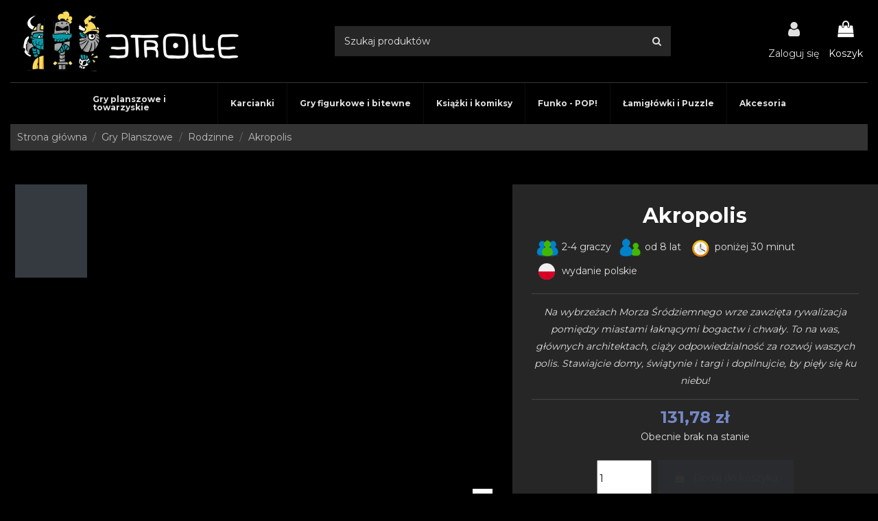

--- FILE ---
content_type: text/html; charset=utf-8
request_url: https://3trolle.pl/28879-akropolis.html
body_size: 26688
content:
<!doctype html>
<html lang="pl">

<head>
    
        
  <meta charset="utf-8">


  <meta http-equiv="x-ua-compatible" content="ie=edge">



  


  


  <title>Akropolis</title>
  
    
  
  
    
  
  <meta name="description" content="Akropolis - Na wybrzeżach Morza Śródziemnego wrze zawzięta rywalizacja pomiędzy miastami łaknącymi bogactw i chwały. To na was, głównych...">
  <meta name="keywords" content="">
    
      <link rel="canonical" href="https://3trolle.pl/28879-akropolis.html">
    

  
      

  
    <script type="application/ld+json">
  {
    "@context": "https://schema.org",
    "@id": "#store-organization",
    "@type": "Organization",
    "name" : "Trzytrolle",
    "url" : "https://3trolle.pl/",
  
      "logo": {
        "@type": "ImageObject",
        "url":"https://3trolle.pl/img/logo-1661968494.jpg"
      }
      }
</script>

<script type="application/ld+json">
  {
    "@context": "https://schema.org",
    "@type": "WebPage",
    "isPartOf": {
      "@type": "WebSite",
      "url":  "https://3trolle.pl/",
      "name": "Trzytrolle"
    },
    "name": "Akropolis",
    "url":  "https://3trolle.pl/28879-akropolis.html"
  }
</script>


  <script type="application/ld+json">
    {
      "@context": "https://schema.org",
      "@type": "BreadcrumbList",
      "itemListElement": [
                  {
            "@type": "ListItem",
            "position": 1,
            "name": "Strona główna",
            "item": "https://3trolle.pl/"
          },              {
            "@type": "ListItem",
            "position": 2,
            "name": "Gry Planszowe",
            "item": "https://3trolle.pl/12-gry-planszowe"
          },              {
            "@type": "ListItem",
            "position": 3,
            "name": "Rodzinne",
            "item": "https://3trolle.pl/28-rodzinne"
          },              {
            "@type": "ListItem",
            "position": 4,
            "name": "Akropolis",
            "item": "https://3trolle.pl/28879-akropolis.html"
          }          ]
    }
  </script>


  

  
    <script type="application/ld+json">
  {
    "@context": "https://schema.org/",
    "@type": "Product",
    "@id": "#product-snippet-id",
    "name": "Akropolis",
    "description": "Akropolis - Na wybrzeżach Morza Śródziemnego wrze zawzięta rywalizacja pomiędzy miastami łaknącymi bogactw i chwały. To na was, głównych...",
    "category": "Rodzinne",
    "image" :"https://3trolle.pl/65096-home_default/akropolis.jpg",    "sku": "3T28879",
    "mpn": "3T28879"
    ,"gtin13": "0787790618195"
        ,
    "brand": {
      "@type": "Brand",
      "name": "Lucky Duck Games"
    }
                ,
    "offers": {
      "@type": "Offer",
      "priceCurrency": "PLN",
      "name": "Akropolis",
      "price": "131.78",
      "url": "https://3trolle.pl/28879-akropolis.html",
      "priceValidUntil": "2026-02-17",
              "image": ["https://3trolle.pl/65096-thickbox_default/akropolis.jpg","https://3trolle.pl/65097-thickbox_default/akropolis.jpg","https://3trolle.pl/65098-thickbox_default/akropolis.jpg","https://3trolle.pl/65099-thickbox_default/akropolis.jpg","https://3trolle.pl/65100-thickbox_default/akropolis.jpg","https://3trolle.pl/65101-thickbox_default/akropolis.jpg","https://3trolle.pl/65102-thickbox_default/akropolis.jpg","https://3trolle.pl/65103-thickbox_default/akropolis.jpg","https://3trolle.pl/65104-thickbox_default/akropolis.jpg","https://3trolle.pl/65105-thickbox_default/akropolis.jpg","https://3trolle.pl/65106-thickbox_default/akropolis.jpg","https://3trolle.pl/65107-thickbox_default/akropolis.jpg","https://3trolle.pl/65108-thickbox_default/akropolis.jpg"],
            "sku": "3T28879",
      "mpn": "3T28879",
      "gtin13": "0787790618195",              "availability": "https://schema.org/OutOfStock",
      "seller": {
        "@type": "Organization",
        "name": "Trzytrolle"
      }
    }
      }
</script>


  
    
  



    <meta property="og:type" content="product">
    <meta property="og:url" content="https://3trolle.pl/28879-akropolis.html">
    <meta property="og:title" content="Akropolis">
    <meta property="og:site_name" content="Trzytrolle">
    <meta property="og:description" content="Akropolis - Na wybrzeżach Morza Śródziemnego wrze zawzięta rywalizacja pomiędzy miastami łaknącymi bogactw i chwały. To na was, głównych...">
            <meta property="og:image" content="https://3trolle.pl/65096-thickbox_default/akropolis.jpg">
        <meta property="og:image:width" content="800">
        <meta property="og:image:height" content="800">
    




      <meta name="viewport" content="initial-scale=1,user-scalable=no,maximum-scale=1,width=device-width">
  




  <link rel="icon" type="image/vnd.microsoft.icon" href="https://3trolle.pl/img/favicon.ico?1661970395">
  <link rel="shortcut icon" type="image/x-icon" href="https://3trolle.pl/img/favicon.ico?1661970395">
      <link rel="apple-touch-icon" href="/img/cms/apple_touch.png">
        <link rel="icon" sizes="192x192" href="/img/cms/android_touch.png">
  




    <link rel="stylesheet" href="https://3trolle.pl/modules/seigicookie/views/css/cookieconsent.css?v1" type="text/css" media="all">
  <link rel="stylesheet" href="https://3trolle.pl/themes/warehouse/assets/cache/theme-7d6b641345.css" type="text/css" media="all">




<link rel="preload" as="font"
      href="/themes/warehouse/assets/css/font-awesome/fonts/fontawesome-webfont.woff?v=4.7.0"
      type="font/woff" crossorigin="anonymous">
<link rel="preload" as="font"
      href="/themes/warehouse/assets/css/font-awesome/fonts/fontawesome-webfont.woff2?v=4.7.0"
      type="font/woff2" crossorigin="anonymous">


<link  rel="preload stylesheet"  as="style" href="/themes/warehouse/assets/css/font-awesome/css/font-awesome-preload.css"
       type="text/css" crossorigin="anonymous">





  

  <script>
        var SCCconfig = {"cookie_expiration":182,"force_consent":false,"gui_options":{"consent_modal":{"layout":"box","position":"bottom left","transition":"slide"},"settings_modal":{"layout":"box","position":"right","transition":"slide"}},"languages":{"pl":{"consent_modal":{"title":"\ud83c\udf6a U\u017cywamy ciasteczek!","description":"Cze\u015b\u0107, ta strona u\u017cywa wymaganych ciasteczek aby zapewni\u0107 poprawne dzia\u0142anie i ciasteczka trackingowe aby lepiej zrozumie\u0107 co Cie interesuje. To drugie b\u0119dzie dopiero po zaakceptowaniu.","primary_btn":{"text":"Zaakceptuj wszystko","role":"accept_all"},"secondary_btn":{"text":"Dostosuj","role":""}},"settings_modal":{"title":"<img src=\"https:\/\/3trolle.pl\/img\/logo-1661968494.jpg\" alt=\"Logo\" loading=\"lazy\" style=\"margin-left: -4px; margin-bottom: -5px; height: 35px\">","save_settings_btn":"Zapisz ustawienia","accept_all_btn":"Zaakceptuj wszystko","close_btn_label":"Close","cookie_table_headers":[{"col1":"Cookie"},{"col2":"URL"},{"col3":"Exp."},{"col4":"Info"}],"blocks":[{"title":"U\u017cywanie ciasteczek","description":"U\u017cywamy plik\u00f3w cookie, aby zapewni\u0107 podstawowe funkcje witryny i ulepszy\u0107 korzystanie z niej. Mo\u017cesz wybra\u0107 dla ka\u017cdej kategorii opcj\u0119 w\u0142\u0105czenia\/wy\u0142\u0105czenia w dowolnym momencie. Aby uzyska\u0107 wi\u0119cej informacji na temat plik\u00f3w cookie i innych wra\u017cliwych danych, przeczytaj pe\u0142n\u0105 <a href=\"https:\/\/3trolle.pl\/cms\/16-polityka-prywatnosci\" class=\"cc-link\">polityk\u0119 prywatno\u015bci<\/a>"},{"title":"Wymagane ciasteczka","description":"Te ciasteczka s\u0105 wymagane do poprawnego dzia\u0142ania strony. Bez nich strona nie dzia\u0142a\u0142a by prawid\u0142owo.","toggle":{"value":"necessary","enabled":true,"readonly":true},"cookie_table":[{"col1":"^Prestashop-","col2":"3trolle.pl","col3":"20d","col4":"Sklep Plik cookie wymagany do dzia\u0142ania sklepu. Przechowuje informacje o statusie logowania, koszyku i procesie zam\u00f3wienia","is_regex":true},{"col1":"PHPSESSID","col2":"3trolle.pl","col3":"2y","col4":"Identyfikator sesji wymagany do dzia\u0142ania sklepu","is_regex":true}]},{"title":"Ciasteczka wydajno\u015bciowe i analityczne","description":"Te ciasteczka pozwalaj\u0105 stronie zapami\u0119ta\u0107 poprzednie wybory dokonane na stronie","toggle":{"value":"analytics","enabled":true,"readonly":false}},{"title":"Personalizacja Reklam","description":"Ta opcja umo\u017cliwia przechowywanie plik\u00f3w cookie i danych w celu dostosowania reklam do Twoich zainteresowa\u0144, zar\u00f3wno na tej stronie, jak i poza ni\u0105. Umo\u017cliwia to zbieranie i analizowanie Twojego zachowania na stronie w celu dostarczania ukierunkowanych reklam, kt\u00f3re lepiej odpowiadaj\u0105 Twoim preferencjom oraz mierzenia skuteczno\u015bci tych reklam.","toggle":{"value":"targeting","enabled":true,"readonly":false}},{"title":"Personalizacja Strony","description":"Wybieraj\u0105c t\u0119 opcj\u0119, wyra\u017casz zgod\u0119 na u\u017cywanie plik\u00f3w cookie oraz danych do poprawy Twojego do\u015bwiadczenia na stronie poprzez personalizacj\u0119 tre\u015bci i funkcji na podstawie Twoich wzorc\u00f3w u\u017cytkowania i preferencji. Obejmuje to dostosowywanie uk\u0142ad\u00f3w, rekomendacje tre\u015bci oraz inne funkcjonalno\u015bci strony, aby nawigacja by\u0142a bardziej relewantna i anga\u017cuj\u0105ca.","toggle":{"value":"person_site","enabled":true,"readonly":false}},{"title":"Bezpiecze\u0144stwo","description":"Wybieraj\u0105c t\u0119 opcj\u0119, akceptujesz u\u017cywanie plik\u00f3w cookie i danych niezb\u0119dnych do zapewnienia bezpiecze\u0144stwa strony i ochrony przed dzia\u0142aniami oszuka\u0144czymi. Te pliki cookie pomagaj\u0105 w autentykacji u\u017cytkownik\u00f3w, zapobiegaj\u0105 nieautoryzowanemu dost\u0119powi do kont u\u017cytkownik\u00f3w i zapewniaj\u0105 integralno\u015b\u0107 strony.","toggle":{"value":"security","enabled":true,"readonly":false}}],"reject_all_btn":"Odrzu\u0107 wszystko"}}}};
        var dpdpoland_ajax_uri = "\/modules\/dpdpoland\/dpdpoland.ajax.php";
        var dpdpoland_cart = 0;
        var dpdpoland_id_pudo_carrier = 189;
        var dpdpoland_id_pudo_cod_carrier = null;
        var dpdpoland_session = "7d26c22101ba64b2f7354a192e351596";
        var dpdpoland_token = "14461bdcff98cdae89322ad765467b9993d2fda7";
        var elementorFrontendConfig = {"isEditMode":"","stretchedSectionContainer":"","instagramToken":false,"is_rtl":false,"ajax_csfr_token_url":"https:\/\/3trolle.pl\/module\/iqitelementor\/Actions?process=handleCsfrToken&ajax=1"};
        var inpostizi_backend_ajax_url = "https:\/\/3trolle.pl\/module\/inpostizi\/backend";
        var inpostizi_binding_api_key = null;
        var inpostizi_fetch_binding_key = true;
        var inpostizi_generic_http_error = "Co\u015b posz\u0142o nie tak. Spr\u00f3buj ponownie p\u00f3\u017aniej.";
        var inpostizi_merchant_client_id = "fc884fbd-4faf-469c-afcc-12ea3f577e17";
        var iqitTheme = {"rm_sticky":"up","rm_breakpoint":0,"op_preloader":"0","cart_style":"floating","cart_confirmation":"notification","h_layout":"2","f_fixed":"","f_layout":"1","h_absolute":"0","h_sticky":"0","hw_width":"inherit","hm_submenu_width":"fullwidth-background","h_search_type":"full","pl_lazyload":true,"pl_infinity":false,"pl_rollover":false,"pl_crsl_autoplay":false,"pl_slider_ld":4,"pl_slider_d":3,"pl_slider_t":2,"pl_slider_p":1,"pp_thumbs":"leftd","pp_zoom":"modal","pp_image_layout":"carousel","pp_tabs":"tabh","pl_grid_qty":false};
        var iqitfdc_from = 400;
        var iqitmegamenu = {"sticky":"false","containerSelector":"#wrapper > .container"};
        var jolisearch = {"amb_joli_search_action":"https:\/\/3trolle.pl\/jolisearch","amb_joli_search_link":"https:\/\/3trolle.pl\/jolisearch","amb_joli_search_controller":"jolisearch","blocksearch_type":"top","show_cat_desc":1,"ga_acc":0,"id_lang":1,"url_rewriting":1,"use_autocomplete":2,"minwordlen":3,"l_products":"Products","l_manufacturers":"Manufacturers","l_suppliers":"Suppliers","l_categories":"Kategorie","l_no_results_found":"Brak wynik\u00f3w dla twojego zapytania.","l_more_results":"Wi\u0119cej wynik\u00f3w","ENT_QUOTES":3,"search_ssl":true,"self":"\/home\/trolle\/domains\/trzytrolle.pl\/public_html\/modules\/ambjolisearch","position":{"my":"center top","at":"center bottom","collision":"fit none"},"classes":"ps17 centered-list","display_manufacturer":"","display_supplier":"","display_category":"","theme":"finder"};
        var pdcumulativediscounts_ajax_token = "bdf719d1b514b369f20d76000643c602";
        var pdcumulativediscounts_ajax_url = "https:\/\/3trolle.pl\/module\/pdcumulativediscounts\/ajax";
        var prestashop = {"cart":{"products":[],"totals":{"total":{"type":"total","label":"Razem","amount":0,"value":"0,00\u00a0z\u0142"},"total_including_tax":{"type":"total","label":"Suma (brutto)","amount":0,"value":"0,00\u00a0z\u0142"},"total_excluding_tax":{"type":"total","label":"Suma (netto)","amount":0,"value":"0,00\u00a0z\u0142"}},"subtotals":{"products":{"type":"products","label":"Produkty","amount":0,"value":"0,00\u00a0z\u0142"},"discounts":null,"shipping":{"type":"shipping","label":"Wysy\u0142ka","amount":0,"value":""},"tax":null},"products_count":0,"summary_string":"0 sztuk","vouchers":{"allowed":1,"added":[]},"discounts":[],"minimalPurchase":0,"minimalPurchaseRequired":""},"currency":{"id":1,"name":"Z\u0142oty polski","iso_code":"PLN","iso_code_num":"985","sign":"z\u0142"},"customer":{"lastname":null,"firstname":null,"email":null,"birthday":null,"newsletter":null,"newsletter_date_add":null,"optin":null,"website":null,"company":null,"siret":null,"ape":null,"is_logged":false,"gender":{"type":null,"name":null},"addresses":[]},"language":{"name":"Polski (Polish)","iso_code":"pl","locale":"pl-PL","language_code":"pl","is_rtl":"0","date_format_lite":"Y-m-d","date_format_full":"Y-m-d H:i:s","id":1},"page":{"title":"","canonical":"https:\/\/3trolle.pl\/28879-akropolis.html","meta":{"title":"Akropolis","description":"Akropolis - Na wybrze\u017cach Morza \u015ar\u00f3dziemnego wrze zawzi\u0119ta rywalizacja pomi\u0119dzy miastami \u0142akn\u0105cymi bogactw i chwa\u0142y. To na was, g\u0142\u00f3wnych...","keywords":"","robots":"index"},"page_name":"product","body_classes":{"lang-pl":true,"lang-rtl":false,"country-PL":true,"currency-PLN":true,"layout-full-width":true,"page-product":true,"tax-display-enabled":true,"product-id-28879":true,"product-Akropolis":true,"product-id-category-28":true,"product-id-manufacturer-435":true,"product-id-supplier-0":true,"product-available-for-order":true},"admin_notifications":[]},"shop":{"name":"Trzytrolle","logo":"https:\/\/3trolle.pl\/img\/logo-1661968494.jpg","stores_icon":"https:\/\/3trolle.pl\/img\/logo_stores.png","favicon":"https:\/\/3trolle.pl\/img\/favicon.ico"},"urls":{"base_url":"https:\/\/3trolle.pl\/","current_url":"https:\/\/3trolle.pl\/28879-akropolis.html","shop_domain_url":"https:\/\/3trolle.pl","img_ps_url":"https:\/\/3trolle.pl\/img\/","img_cat_url":"https:\/\/3trolle.pl\/img\/c\/","img_lang_url":"https:\/\/3trolle.pl\/img\/l\/","img_prod_url":"https:\/\/3trolle.pl\/img\/p\/","img_manu_url":"https:\/\/3trolle.pl\/img\/m\/","img_sup_url":"https:\/\/3trolle.pl\/img\/su\/","img_ship_url":"https:\/\/3trolle.pl\/img\/s\/","img_store_url":"https:\/\/3trolle.pl\/img\/st\/","img_col_url":"https:\/\/3trolle.pl\/img\/co\/","img_url":"https:\/\/3trolle.pl\/themes\/warehouse\/assets\/img\/","css_url":"https:\/\/3trolle.pl\/themes\/warehouse\/assets\/css\/","js_url":"https:\/\/3trolle.pl\/themes\/warehouse\/assets\/js\/","pic_url":"https:\/\/3trolle.pl\/upload\/","pages":{"address":"https:\/\/3trolle.pl\/adres","addresses":"https:\/\/3trolle.pl\/adresy","authentication":"https:\/\/3trolle.pl\/logowanie","cart":"https:\/\/3trolle.pl\/koszyk","category":"https:\/\/3trolle.pl\/index.php?controller=category","cms":"https:\/\/3trolle.pl\/index.php?controller=cms","contact":"https:\/\/3trolle.pl\/index.php?controller=contact","discount":"https:\/\/3trolle.pl\/rabaty","guest_tracking":"https:\/\/3trolle.pl\/sledzenie-zamowienia-gosc","history":"https:\/\/3trolle.pl\/historia-zamowien","identity":"https:\/\/3trolle.pl\/dane-osobiste","index":"https:\/\/3trolle.pl\/","my_account":"https:\/\/3trolle.pl\/moje-konto","order_confirmation":"https:\/\/3trolle.pl\/potwierdzenie-zamowienia","order_detail":"https:\/\/3trolle.pl\/index.php?controller=order-detail","order_follow":"https:\/\/3trolle.pl\/sledzenie-zamowienia","order":"https:\/\/3trolle.pl\/zamowienie","order_return":"https:\/\/3trolle.pl\/index.php?controller=order-return","order_slip":"https:\/\/3trolle.pl\/pokwitowania","pagenotfound":"https:\/\/3trolle.pl\/nie-znaleziono-strony","password":"https:\/\/3trolle.pl\/odzyskiwanie-hasla","pdf_invoice":"https:\/\/3trolle.pl\/index.php?controller=pdf-invoice","pdf_order_return":"https:\/\/3trolle.pl\/index.php?controller=pdf-order-return","pdf_order_slip":"https:\/\/3trolle.pl\/index.php?controller=pdf-order-slip","prices_drop":"https:\/\/3trolle.pl\/promocje","product":"https:\/\/3trolle.pl\/index.php?controller=product","search":"https:\/\/3trolle.pl\/szukaj","sitemap":"https:\/\/3trolle.pl\/mapa-strony","stores":"https:\/\/3trolle.pl\/sklepy","supplier":"https:\/\/3trolle.pl\/dostawcy","register":"https:\/\/3trolle.pl\/logowanie?create_account=1","order_login":"https:\/\/3trolle.pl\/zamowienie?login=1"},"alternative_langs":[],"theme_assets":"\/themes\/warehouse\/assets\/","actions":{"logout":"https:\/\/3trolle.pl\/?mylogout="},"no_picture_image":{"bySize":{"small_default":{"url":"https:\/\/3trolle.pl\/img\/p\/pl-default-small_default.jpg","width":98,"height":127},"cart_default":{"url":"https:\/\/3trolle.pl\/img\/p\/pl-default-cart_default.jpg","width":125,"height":162},"home_default":{"url":"https:\/\/3trolle.pl\/img\/p\/pl-default-home_default.jpg","width":194,"height":194},"large_default":{"url":"https:\/\/3trolle.pl\/img\/p\/pl-default-large_default.jpg","width":500,"height":500},"medium_default":{"url":"https:\/\/3trolle.pl\/img\/p\/pl-default-medium_default.jpg","width":452,"height":584},"thickbox_default":{"url":"https:\/\/3trolle.pl\/img\/p\/pl-default-thickbox_default.jpg","width":800,"height":800}},"small":{"url":"https:\/\/3trolle.pl\/img\/p\/pl-default-small_default.jpg","width":98,"height":127},"medium":{"url":"https:\/\/3trolle.pl\/img\/p\/pl-default-large_default.jpg","width":500,"height":500},"large":{"url":"https:\/\/3trolle.pl\/img\/p\/pl-default-thickbox_default.jpg","width":800,"height":800},"legend":""}},"configuration":{"display_taxes_label":true,"display_prices_tax_incl":true,"is_catalog":false,"show_prices":true,"opt_in":{"partner":false},"quantity_discount":{"type":"discount","label":"Rabat Jednostkowy"},"voucher_enabled":1,"return_enabled":0},"field_required":[],"breadcrumb":{"links":[{"title":"Strona g\u0142\u00f3wna","url":"https:\/\/3trolle.pl\/"},{"title":"Gry Planszowe","url":"https:\/\/3trolle.pl\/12-gry-planszowe"},{"title":"Rodzinne","url":"https:\/\/3trolle.pl\/28-rodzinne"},{"title":"Akropolis","url":"https:\/\/3trolle.pl\/28879-akropolis.html"}],"count":4},"link":{"protocol_link":"https:\/\/","protocol_content":"https:\/\/"},"time":1770048624,"static_token":"7d26c22101ba64b2f7354a192e351596","token":"aea0dcf258da9b3793d292d2a1ad97b6","debug":false};
        var psemailsubscription_subscription = "https:\/\/3trolle.pl\/module\/ps_emailsubscription\/subscription";
      </script>



  <script>
    var x13pricehistory_ajax_url = 'https://3trolle.pl/module/x13pricehistory/ajax';
    var x13pricehistory_ajax_token = '7d26c22101ba64b2f7354a192e351596';
</script>



    <meta id="js-rcpgtm-tracking-config" data-tracking-data="%7B%22bing%22%3A%7B%22tracking_id%22%3A%22%22%2C%22feed%22%3A%7B%22id_product_prefix%22%3A%22%22%2C%22id_product_source_key%22%3A%22id_product%22%2C%22id_variant_prefix%22%3A%22%22%2C%22id_variant_source_key%22%3A%22id_attribute%22%7D%7D%2C%22context%22%3A%7B%22browser%22%3A%7B%22device_type%22%3A1%7D%2C%22localization%22%3A%7B%22id_country%22%3A14%2C%22country_code%22%3A%22PL%22%2C%22id_currency%22%3A1%2C%22currency_code%22%3A%22PLN%22%2C%22id_lang%22%3A1%2C%22lang_code%22%3A%22pl%22%7D%2C%22page%22%3A%7B%22controller_name%22%3A%22product%22%2C%22products_per_page%22%3A24%2C%22category%22%3A%5B%5D%2C%22search_term%22%3A%22%22%7D%2C%22shop%22%3A%7B%22id_shop%22%3A1%2C%22shop_name%22%3A%22Trzytrolle%22%2C%22base_dir%22%3A%22https%3A%2F%2F3trolle.pl%2F%22%7D%2C%22tracking_module%22%3A%7B%22module_name%22%3A%22rcpgtagmanager%22%2C%22checkout_module%22%3A%7B%22module%22%3A%22default%22%2C%22controller%22%3A%22order%22%7D%2C%22service_version%22%3A%227%22%2C%22token%22%3A%22d6d563d4c715cf814d043d357ea18bb8%22%7D%2C%22user%22%3A%5B%5D%7D%2C%22criteo%22%3A%7B%22tracking_id%22%3A%22%22%2C%22feed%22%3A%7B%22id_product_prefix%22%3A%22%22%2C%22id_product_source_key%22%3A%22id_product%22%2C%22id_variant_prefix%22%3A%22%22%2C%22id_variant_source_key%22%3A%22id_attribute%22%7D%7D%2C%22facebook%22%3A%7B%22tracking_id%22%3A%22%22%2C%22feed%22%3A%7B%22id_product_prefix%22%3A%22%22%2C%22id_product_source_key%22%3A%22id_product%22%2C%22id_variant_prefix%22%3A%22%22%2C%22id_variant_source_key%22%3A%22id_attribute%22%7D%7D%2C%22ga4%22%3A%7B%22tracking_id%22%3A%22G-ZV3XYDDRTK%22%2C%22is_data_import%22%3Afalse%7D%2C%22gads%22%3A%7B%22tracking_id%22%3A%22%22%2C%22merchant_id%22%3A%22%22%2C%22conversion_labels%22%3A%7B%22create_account%22%3A%22%22%2C%22product_view%22%3A%22%22%2C%22add_to_cart%22%3A%22%22%2C%22begin_checkout%22%3A%22%22%2C%22purchase%22%3A%22%22%7D%7D%2C%22gfeeds%22%3A%7B%22retail%22%3A%7B%22is_enabled%22%3Afalse%2C%22id_product_prefix%22%3A%22%22%2C%22id_product_source_key%22%3A%22id_product%22%2C%22id_variant_prefix%22%3A%22%22%2C%22id_variant_source_key%22%3A%22id_attribute%22%7D%2C%22custom%22%3A%7B%22is_enabled%22%3Afalse%2C%22id_product_prefix%22%3A%22%22%2C%22id_product_source_key%22%3A%22id_product%22%2C%22id_variant_prefix%22%3A%22%22%2C%22id_variant_source_key%22%3A%22id_attribute%22%2C%22is_id2%22%3Afalse%7D%7D%2C%22gtm%22%3A%7B%22tracking_id%22%3A%22GTM-KGVQ9CM%22%2C%22is_disable_tracking%22%3Afalse%2C%22server_url%22%3A%22%22%7D%2C%22gua%22%3A%7B%22tracking_id%22%3A%22UA-20143112-1%22%2C%22site_speed_sample_rate%22%3A1%2C%22is_data_import%22%3Afalse%2C%22is_anonymize_ip%22%3Afalse%2C%22is_user_id%22%3Afalse%2C%22is_link_attribution%22%3Afalse%2C%22cross_domain_list%22%3A%5B%22%22%5D%2C%22dimensions%22%3A%7B%22ecomm_prodid%22%3A1%2C%22ecomm_pagetype%22%3A2%2C%22ecomm_totalvalue%22%3A3%2C%22dynx_itemid%22%3A4%2C%22dynx_itemid2%22%3A5%2C%22dynx_pagetype%22%3A6%2C%22dynx_totalvalue%22%3A7%7D%7D%2C%22optimize%22%3A%7B%22tracking_id%22%3A%22%22%2C%22is_async%22%3Afalse%2C%22hiding_class_name%22%3A%22optimize-loading%22%2C%22hiding_timeout%22%3A3000%7D%2C%22pinterest%22%3A%7B%22tracking_id%22%3A%22%22%2C%22feed%22%3A%7B%22id_product_prefix%22%3A%22%22%2C%22id_product_source_key%22%3A%22id_product%22%2C%22id_variant_prefix%22%3A%22%22%2C%22id_variant_source_key%22%3A%22id_attribute%22%7D%7D%2C%22tiktok%22%3A%7B%22tracking_id%22%3A%22%22%2C%22feed%22%3A%7B%22id_product_prefix%22%3A%22%22%2C%22id_product_source_key%22%3A%22id_product%22%2C%22id_variant_prefix%22%3A%22%22%2C%22id_variant_source_key%22%3A%22id_attribute%22%7D%7D%2C%22twitter%22%3A%7B%22tracking_id%22%3A%22%22%2C%22events%22%3A%7B%22add_to_cart_id%22%3A%22%22%2C%22payment_info_id%22%3A%22%22%2C%22checkout_initiated_id%22%3A%22%22%2C%22product_view_id%22%3A%22%22%2C%22lead_id%22%3A%22%22%2C%22purchase_id%22%3A%22%22%2C%22search_id%22%3A%22%22%7D%2C%22feed%22%3A%7B%22id_product_prefix%22%3A%22%22%2C%22id_product_source_key%22%3A%22id_product%22%2C%22id_variant_prefix%22%3A%22%22%2C%22id_variant_source_key%22%3A%22id_attribute%22%7D%7D%7D">
    <script type="text/javascript" data-keepinline="true" data-cfasync="false" src="/modules/rcpgtagmanager/views/js/hook/trackingClient.bundle.js"></script>
<style>
:root {
  --scc-color: #2d4156;
  --scc-color-hov: #1d2e38;
} 
</style>


    
            <meta property="product:pretax_price:amount" content="107.138211">
        <meta property="product:pretax_price:currency" content="PLN">
        <meta property="product:price:amount" content="131.78">
        <meta property="product:price:currency" content="PLN">
        
    

    </head>

<body id="product" class="lang-pl country-pl currency-pln layout-full-width page-product tax-display-enabled product-id-28879 product-akropolis product-id-category-28 product-id-manufacturer-435 product-id-supplier-0 product-available-for-order body-desktop-header-style-w-2">


    




    


<main id="main-page-content"  >
    
            

    <header id="header" class="desktop-header-style-w-2">
        
            
  <div class="header-banner">
    
  </div>




            <div class="container">
        <nav class="header-nav">
    
        <div class="row justify-content-between">
            <div class="col col-auto col-md left-nav">
                                
            </div>
            <div class="col col-auto center-nav text-center">
                
             </div>
            <div class="col col-auto col-md right-nav text-right">
                <div class="an_wishlist-nav-container">
	<div class="an_wishlist-nav">
		<a href="https://3trolle.pl/module/an_wishlist/list" title="Moja lista">
			Moja lista		</a>
	</div>
</div>

             </div>
        </div>

                        </nav>
            </div>
        



<div id="desktop-header" class="desktop-header-style-2">
    
            
<div class="header-top">
    <div id="desktop-header-container" class="container">
        <div class="row align-items-center">
                            <div class="col col-auto col-header-left">
                    <div id="desktop_logo">
                        
  <a href="https://3trolle.pl/">
    <img class="logo img-fluid"
         src="https://3trolle.pl/img/logo-1661968494.jpg"
          srcset="/img/cms/retina.png 2x"         alt="Trzytrolle"
         width="338"
         height="100"
    >
  </a>

                    </div>
                    
                </div>
                <div class="col col-header-center">
                                        <!-- Block search module TOP -->

<!-- Block search module TOP -->
<div id="search_widget" class="search-widget" data-search-controller-url="https://3trolle.pl/module/iqitsearch/searchiqit">
    <form method="get" action="https://3trolle.pl/module/iqitsearch/searchiqit">
        <div class="input-group">
            <input type="text" name="s" value="" data-all-text="Pokaż wszystkie"
                   data-blog-text="Blog post"
                   data-product-text="Product"
                   data-brands-text="Marka"
                   autocomplete="off" autocorrect="off" autocapitalize="off" spellcheck="false"
                   placeholder="Szukaj produktów" class="form-control form-search-control" />
            <button type="submit" class="search-btn">
                <i class="fa fa-search"></i>
            </button>
        </div>
    </form>
</div>
<!-- /Block search module TOP -->

<!-- /Block search module TOP -->


                    
                </div>
                        <div class="col col-auto col-header-right">
                <div class="row no-gutters justify-content-end">

                    
                                            <div id="header-user-btn" class="col col-auto header-btn-w header-user-btn-w">
            <a href="https://3trolle.pl/moje-konto"
           title="Zaloguj się do swojego konta klienta"
           rel="nofollow" class="header-btn header-user-btn">
            <i class="fa fa-user fa-fw icon" aria-hidden="true"></i>
            <span class="title">Zaloguj się</span>
        </a>
    </div>









                                        

                    

                                            
                                                    <div id="ps-shoppingcart-wrapper" class="col col-auto">
    <div id="ps-shoppingcart"
         class="header-btn-w header-cart-btn-w ps-shoppingcart dropdown">
         <div id="blockcart" class="blockcart cart-preview"
         data-refresh-url="//3trolle.pl/module/ps_shoppingcart/ajax">
        <a id="cart-toogle" class="cart-toogle header-btn header-cart-btn" data-toggle="dropdown" data-display="static">
            <i class="fa fa-shopping-bag fa-fw icon" aria-hidden="true"><span class="cart-products-count-btn  d-none">0</span></i>
            <span class="info-wrapper">
            <span class="title">Koszyk</span>
            <span class="cart-toggle-details">
            <span class="text-faded cart-separator"> / </span>
                            Empty
                        </span>
            </span>
        </a>
        <div id="_desktop_blockcart-content" class="dropdown-menu-custom dropdown-menu">
    <div id="blockcart-content" class="blockcart-content" >
        <div class="cart-title">
            <span class="modal-title">Twój koszyk</span>
            <button type="button" id="js-cart-close" class="close">
                <span>×</span>
            </button>
            <hr>
        </div>
                    <span class="no-items">Brak produktów w koszyku.</span>
            </div>
</div> </div>




    </div>
</div>

                        
                                    </div>
                
            </div>
            <div class="col-12">
                <div class="row">
                    

<div class="menu js-top-menu position-static hidden-sm-down" id="_desktop_top_menu">
    
    
    <div class="clearfix"></div>
</div>

                </div>
            </div>
        </div>
    </div>
</div>
<div class="container iqit-megamenu-container">	<div id="iqitmegamenu-wrapper" class="iqitmegamenu-wrapper iqitmegamenu-all">
		<div class="container container-iqitmegamenu">
		<div id="iqitmegamenu-horizontal" class="iqitmegamenu  clearfix" role="navigation">

								
				<nav id="cbp-hrmenu" class="cbp-hrmenu cbp-horizontal cbp-hrsub-narrow">
					<ul>
												<li id="cbp-hrmenu-tab-4" class="cbp-hrmenu-tab cbp-hrmenu-tab-4  cbp-has-submeu">
	<a href="https://3trolle.pl/12-gry-planszowe" class="nav-link" >

								<span class="cbp-tab-title">
								Gry planszowe i towarzyskie <i class="fa fa-angle-down cbp-submenu-aindicator"></i></span>
														</a>
														<div class="cbp-hrsub col-4">
								<div class="cbp-hrsub-inner">
									<div class="container iqitmegamenu-submenu-container">
									
																																	




<div class="row menu_row menu-element  first_rows menu-element-id-1">
                

                                                




    <div class="col-3 cbp-menu-column cbp-menu-element menu-element-id-2 ">
        <div class="cbp-menu-column-inner">
                        
                
                
                    
                                                    <div class="row cbp-categories-row">
                                                                                                            <div class="col-12">
                                            <div class="cbp-category-link-w"><a href="https://3trolle.pl/614-crowdfunding"
                                                                                class="cbp-column-title nav-link cbp-category-title">Crowdfunding</a>
                                                                                                                                            </div>
                                        </div>
                                                                                                                                                <div class="col-12">
                                            <div class="cbp-category-link-w"><a href="https://3trolle.pl/276-gry-dla-jednego-gracza"
                                                                                class="cbp-column-title nav-link cbp-category-title">Gry dla jednego gracza</a>
                                                                                                                                            </div>
                                        </div>
                                                                                                                                                <div class="col-12">
                                            <div class="cbp-category-link-w"><a href="https://3trolle.pl/25-dla-dwojga"
                                                                                class="cbp-column-title nav-link cbp-category-title">Dla dwojga</a>
                                                                                                                                            </div>
                                        </div>
                                                                                                                                                <div class="col-12">
                                            <div class="cbp-category-link-w"><a href="https://3trolle.pl/272-dla-dzieci"
                                                                                class="cbp-column-title nav-link cbp-category-title">Dla dzieci</a>
                                                                                                                                            </div>
                                        </div>
                                                                                                                                                <div class="col-12">
                                            <div class="cbp-category-link-w"><a href="https://3trolle.pl/26-edukacyjne"
                                                                                class="cbp-column-title nav-link cbp-category-title">Edukacyjne</a>
                                                                                                                                            </div>
                                        </div>
                                                                                                                                                <div class="col-12">
                                            <div class="cbp-category-link-w"><a href="https://3trolle.pl/27-ekonomiczne"
                                                                                class="cbp-column-title nav-link cbp-category-title">Ekonomiczne</a>
                                                                                                                                            </div>
                                        </div>
                                                                                                                                                <div class="col-12">
                                            <div class="cbp-category-link-w"><a href="https://3trolle.pl/34-imprezowe"
                                                                                class="cbp-column-title nav-link cbp-category-title">Imprezowe</a>
                                                                                                                                            </div>
                                        </div>
                                                                                                                                                <div class="col-12">
                                            <div class="cbp-category-link-w"><a href="https://3trolle.pl/21-przedsprzedaz"
                                                                                class="cbp-column-title nav-link cbp-category-title">Przedsprzedaż</a>
                                                                                                                                            </div>
                                        </div>
                                                                                                                                                <div class="col-12">
                                            <div class="cbp-category-link-w"><a href="https://3trolle.pl/311-produkty-uszkodzone"
                                                                                class="cbp-column-title nav-link cbp-category-title">Produkty uszkodzone</a>
                                                                                                                                            </div>
                                        </div>
                                                                                                                                                <div class="col-12">
                                            <div class="cbp-category-link-w"><a href="https://3trolle.pl/940-zimowa-promocja-volume-ii"
                                                                                class="cbp-column-title nav-link cbp-category-title">Zimowa Promocja Volume II</a>
                                                                                                                                            </div>
                                        </div>
                                                                                                                                                                                                                                        </div>
                                            
                
            

            
            </div>    </div>
                                    




    <div class="col-3 cbp-menu-column cbp-menu-element menu-element-id-3 ">
        <div class="cbp-menu-column-inner">
                        
                
                
                    
                                                    <div class="row cbp-categories-row">
                                                                                                            <div class="col-12">
                                            <div class="cbp-category-link-w"><a href="https://3trolle.pl/29-karciane"
                                                                                class="cbp-column-title nav-link cbp-category-title">Karciane</a>
                                                                                                                                            </div>
                                        </div>
                                                                                                                                                <div class="col-12">
                                            <div class="cbp-category-link-w"><a href="https://3trolle.pl/30-klasyczne"
                                                                                class="cbp-column-title nav-link cbp-category-title">Klasyczne</a>
                                                                                                                                            </div>
                                        </div>
                                                                                                                                                <div class="col-12">
                                            <div class="cbp-category-link-w"><a href="https://3trolle.pl/31-kooperacyjne"
                                                                                class="cbp-column-title nav-link cbp-category-title">Kooperacyjne</a>
                                                                                                                                            </div>
                                        </div>
                                                                                                                                                <div class="col-12">
                                            <div class="cbp-category-link-w"><a href="https://3trolle.pl/32-kosciane"
                                                                                class="cbp-column-title nav-link cbp-category-title">Kościane</a>
                                                                                                                                            </div>
                                        </div>
                                                                                                                                                <div class="col-12">
                                            <div class="cbp-category-link-w"><a href="https://3trolle.pl/33-logiczne"
                                                                                class="cbp-column-title nav-link cbp-category-title">Logiczne</a>
                                                                                                                                                    
    <ul class="cbp-links cbp-category-tree"><li ><div class="cbp-category-link-w"><a href="https://3trolle.pl/147-seria-smart-games">Seria Smart Games</a></div></li></ul>

                                                                                            </div>
                                        </div>
                                                                                                                                                <div class="col-12">
                                            <div class="cbp-category-link-w"><a href="https://3trolle.pl/36-przygodowe"
                                                                                class="cbp-column-title nav-link cbp-category-title">Przygodowe</a>
                                                                                                                                            </div>
                                        </div>
                                                                                                                                                <div class="col-12">
                                            <div class="cbp-category-link-w"><a href="https://3trolle.pl/28-rodzinne"
                                                                                class="cbp-column-title nav-link cbp-category-title">Rodzinne</a>
                                                                                                                                            </div>
                                        </div>
                                                                                                </div>
                                            
                
            

            
            </div>    </div>
                                    




    <div class="col-3 cbp-menu-column cbp-menu-element menu-element-id-4 ">
        <div class="cbp-menu-column-inner">
                        
                
                
                    
                                                    <div class="row cbp-categories-row">
                                                                                                            <div class="col-12">
                                            <div class="cbp-category-link-w"><a href="https://3trolle.pl/37-slowne-i-liczbowe"
                                                                                class="cbp-column-title nav-link cbp-category-title">Słowne i Liczbowe</a>
                                                                                                                                            </div>
                                        </div>
                                                                                                                                                <div class="col-12">
                                            <div class="cbp-category-link-w"><a href="https://3trolle.pl/38-sportowe"
                                                                                class="cbp-column-title nav-link cbp-category-title">Sportowe</a>
                                                                                                                                            </div>
                                        </div>
                                                                                                                                                <div class="col-12">
                                            <div class="cbp-category-link-w"><a href="https://3trolle.pl/39-strategiczne"
                                                                                class="cbp-column-title nav-link cbp-category-title">Strategiczne</a>
                                                                                                                                            </div>
                                        </div>
                                                                                                                                                <div class="col-12">
                                            <div class="cbp-category-link-w"><a href="https://3trolle.pl/40-talie-tradycyjne"
                                                                                class="cbp-column-title nav-link cbp-category-title">Talie Tradycyjne</a>
                                                                                                                                            </div>
                                        </div>
                                                                                                                                                <div class="col-12">
                                            <div class="cbp-category-link-w"><a href="https://3trolle.pl/35-pozostale"
                                                                                class="cbp-column-title nav-link cbp-category-title">Pozostałe</a>
                                                                                                                                            </div>
                                        </div>
                                                                                                                                                <div class="col-12">
                                            <div class="cbp-category-link-w"><a href="https://3trolle.pl/406-gry-paragrafowe"
                                                                                class="cbp-column-title nav-link cbp-category-title">Gry paragrafowe</a>
                                                                                                                                            </div>
                                        </div>
                                                                                                </div>
                                            
                
            

            
            </div>    </div>
                                    




    <div class="col-3 cbp-menu-column cbp-menu-element menu-element-id-5 ">
        <div class="cbp-menu-column-inner">
                        
                
                
                    
                                                    <div class="row cbp-categories-row">
                                                                                                            <div class="col-12">
                                            <div class="cbp-category-link-w"><a href="https://3trolle.pl/433-dla-doroslych"
                                                                                class="cbp-column-title nav-link cbp-category-title">Dla dorosłych</a>
                                                                                                                                            </div>
                                        </div>
                                                                                                                                                <div class="col-12">
                                            <div class="cbp-category-link-w"><a href="https://3trolle.pl/490-zrecznosciowe"
                                                                                class="cbp-column-title nav-link cbp-category-title">Zręcznościowe</a>
                                                                                                                                            </div>
                                        </div>
                                                                                                                                                <div class="col-12">
                                            <div class="cbp-category-link-w"><a href="https://3trolle.pl/518-gry-legacy"
                                                                                class="cbp-column-title nav-link cbp-category-title">Gry Legacy</a>
                                                                                                                                            </div>
                                        </div>
                                                                                                                                                <div class="col-12">
                                            <div class="cbp-category-link-w"><a href="https://3trolle.pl/519-gry-dedukcji"
                                                                                class="cbp-column-title nav-link cbp-category-title">Gry Dedukcji</a>
                                                                                                                                            </div>
                                        </div>
                                                                                                                                                <div class="col-12">
                                            <div class="cbp-category-link-w"><a href="https://3trolle.pl/520-wojenne"
                                                                                class="cbp-column-title nav-link cbp-category-title">Wojenne</a>
                                                                                                                                            </div>
                                        </div>
                                                                                                                                                <div class="col-12">
                                            <div class="cbp-category-link-w"><a href="https://3trolle.pl/538-gry-abstrakcyjne"
                                                                                class="cbp-column-title nav-link cbp-category-title">Gry abstrakcyjne</a>
                                                                                                                                            </div>
                                        </div>
                                                                                                                                                <div class="col-12">
                                            <div class="cbp-category-link-w"><a href="https://3trolle.pl/546-gry-rpg"
                                                                                class="cbp-column-title nav-link cbp-category-title">Gry RPG</a>
                                                                                                                                            </div>
                                        </div>
                                                                                                </div>
                                            
                
            

            
            </div>    </div>
                            
                </div>
																					
																			</div>
								</div>
							</div>
													</li>
												<li id="cbp-hrmenu-tab-5" class="cbp-hrmenu-tab cbp-hrmenu-tab-5  cbp-has-submeu">
	<a href="https://3trolle.pl/13-gry-karciane" class="nav-link" >

								<span class="cbp-tab-title">
								Karcianki  <i class="fa fa-angle-down cbp-submenu-aindicator"></i></span>
														</a>
														<div class="cbp-hrsub col-3">
								<div class="cbp-hrsub-inner">
									<div class="container iqitmegamenu-submenu-container">
									
																																	




<div class="row menu_row menu-element  first_rows menu-element-id-1">
                

                                                




    <div class="col-4 cbp-menu-column cbp-menu-element menu-element-id-2 ">
        <div class="cbp-menu-column-inner">
                        
                
                
                    
                                                    <div class="row cbp-categories-row">
                                                                                                            <div class="col-12">
                                            <div class="cbp-category-link-w"><a href="https://3trolle.pl/349-horror-w-arkham-gra-karciana"
                                                                                class="cbp-column-title nav-link cbp-category-title">Horror w Arkham: Gra karciana</a>
                                                                                                                                                    
    <ul class="cbp-links cbp-category-tree"><li ><div class="cbp-category-link-w"><a href="https://3trolle.pl/399-zestaw-podstawowy">Zestaw Podstawowy</a></div></li><li ><div class="cbp-category-link-w"><a href="https://3trolle.pl/398-dziedzictwo-dunwich">Dziedzictwo Dunwich</a></div></li><li ><div class="cbp-category-link-w"><a href="https://3trolle.pl/397-szlak-carcosy">Szlak Carcosy</a></div></li><li ><div class="cbp-category-link-w"><a href="https://3trolle.pl/474-zapomniana-era">Zapomniana Era</a></div></li><li ><div class="cbp-category-link-w"><a href="https://3trolle.pl/569-przerwany-krag">Przerwany krąg</a></div></li><li ><div class="cbp-category-link-w"><a href="https://3trolle.pl/732-pozeracze-snow">Pożeracze snów</a></div></li><li ><div class="cbp-category-link-w"><a href="https://3trolle.pl/843-zmowa-nad-innsmouth">Zmowa nad Innsmouth</a></div></li><li ><div class="cbp-category-link-w"><a href="https://3trolle.pl/882-na-krawedzi-ziemi"> Na Krawędzi ziemi</a></div></li><li ><div class="cbp-category-link-w"><a href="https://3trolle.pl/480-pozostale">Pozostałe</a></div></li><li ><div class="cbp-category-link-w"><a href="https://3trolle.pl/892-szkarlatne-klucze">Szkarłatne klucze</a></div></li></ul>

                                                                                            </div>
                                        </div>
                                                                                                </div>
                                            
                
            

            
            </div>    </div>
                                    




    <div class="col-4 cbp-menu-column cbp-menu-element menu-element-id-3 ">
        <div class="cbp-menu-column-inner">
                        
                
                
                    
                                                    <div class="row cbp-categories-row">
                                                                                                            <div class="col-12">
                                            <div class="cbp-category-link-w"><a href="https://3trolle.pl/733-marvel-champions-the-card-game"
                                                                                class="cbp-column-title nav-link cbp-category-title">Marvel Champions: The Card Game</a>
                                                                                                                                                    
    <ul class="cbp-links cbp-category-tree"><li ><div class="cbp-category-link-w"><a href="https://3trolle.pl/734-hero-packs">Hero Packs</a></div></li><li ><div class="cbp-category-link-w"><a href="https://3trolle.pl/735-scenario-packs">Scenario Packs</a></div></li><li ><div class="cbp-category-link-w"><a href="https://3trolle.pl/834-campaign-expansions">Campaign Expansions</a></div></li></ul>

                                                                                            </div>
                                        </div>
                                                                                                                                                <div class="col-12">
                                            <div class="cbp-category-link-w"><a href="https://3trolle.pl/833-pokemon"
                                                                                class="cbp-column-title nav-link cbp-category-title"> Pokemon</a>
                                                                                                                                                    
    <ul class="cbp-links cbp-category-tree"><li ><div class="cbp-category-link-w"><a href="https://3trolle.pl/928-boostery-i-boxy">Boostery i Boxy</a></div></li><li ><div class="cbp-category-link-w"><a href="https://3trolle.pl/946-gotowe-talie-deck">Gotowe Talie (Deck)</a></div></li><li ><div class="cbp-category-link-w"><a href="https://3trolle.pl/944-zestawy-vbox-vmax-ex-box">Zestawy Vbox, Vmax, EX box</a></div></li><li ><div class="cbp-category-link-w"><a href="https://3trolle.pl/945-puszki-tin-i-skrzynki-chest">Puszki (Tin) i Skrzynki (Chest)</a></div></li><li ><div class="cbp-category-link-w"><a href="https://3trolle.pl/930-akcesoria-pokemon">Akcesoria Pokemon</a></div></li></ul>

                                                                                            </div>
                                        </div>
                                                                                                </div>
                                            
                
            

            
            </div>    </div>
                                    




    <div class="col-4 cbp-menu-column cbp-menu-element menu-element-id-4 ">
        <div class="cbp-menu-column-inner">
                        
                
                
                    
                                                    <div class="row cbp-categories-row">
                                                                                                            <div class="col-12">
                                            <div class="cbp-category-link-w"><a href="https://3trolle.pl/392-hero-realms"
                                                                                class="cbp-column-title nav-link cbp-category-title">Hero Realms</a>
                                                                                                                                            </div>
                                        </div>
                                                                                                                                                <div class="col-12">
                                            <div class="cbp-category-link-w"><a href="https://3trolle.pl/81-munchkin"
                                                                                class="cbp-column-title nav-link cbp-category-title">Munchkin</a>
                                                                                                                                            </div>
                                        </div>
                                                                                                                                                <div class="col-12">
                                            <div class="cbp-category-link-w"><a href="https://3trolle.pl/66-magic-the-gathering-tcg"
                                                                                class="cbp-column-title nav-link cbp-category-title">Magic The Gathering TCG</a>
                                                                                                                                            </div>
                                        </div>
                                                                                                                                                <div class="col-12">
                                            <div class="cbp-category-link-w"><a href="https://3trolle.pl/889-my-hero-academia-ccg"
                                                                                class="cbp-column-title nav-link cbp-category-title">My Hero Academia: CCG</a>
                                                                                                                                            </div>
                                        </div>
                                                                                                                                                                                                                    <div class="col-12">
                                            <div class="cbp-category-link-w"><a href="https://3trolle.pl/874-star-realms"
                                                                                class="cbp-column-title nav-link cbp-category-title">Star Realms</a>
                                                                                                                                            </div>
                                        </div>
                                                                                                                                                <div class="col-12">
                                            <div class="cbp-category-link-w"><a href="https://3trolle.pl/456-pozostale"
                                                                                class="cbp-column-title nav-link cbp-category-title">Pozostałe</a>
                                                                                                                                            </div>
                                        </div>
                                                                                                                                                                    </div>
                                            
                
            

            
            </div>    </div>
                            
                </div>
																					
																			</div>
								</div>
							</div>
													</li>
												<li id="cbp-hrmenu-tab-6" class="cbp-hrmenu-tab cbp-hrmenu-tab-6  cbp-has-submeu">
	<a href="https://3trolle.pl/313-gry-figurkowe" class="nav-link" >

								<span class="cbp-tab-title">
								Gry figurkowe i bitewne <i class="fa fa-angle-down cbp-submenu-aindicator"></i></span>
														</a>
														<div class="cbp-hrsub col-2">
								<div class="cbp-hrsub-inner">
									<div class="container iqitmegamenu-submenu-container">
									
																																	




<div class="row menu_row menu-element  first_rows menu-element-id-1">
                

                                                




    <div class="col-12 cbp-menu-column cbp-menu-element menu-element-id-2 ">
        <div class="cbp-menu-column-inner">
                        
                
                
                    
                                                    <ul class="cbp-links cbp-category-tree">
                                                                                                            <li >
                                            <div class="cbp-category-link-w">
                                                <a href="https://3trolle.pl/684-aeronautica-imperialis">Aeronautica Imperialis</a>

                                                                                            </div>
                                        </li>
                                                                                                                                                <li >
                                            <div class="cbp-category-link-w">
                                                <a href="https://3trolle.pl/549-blood-bowl">Blood Bowl</a>

                                                                                            </div>
                                        </li>
                                                                                                                                                <li >
                                            <div class="cbp-category-link-w">
                                                <a href="https://3trolle.pl/637-lord-of-the-rings-miniatures">Lord of the Rings Miniatures</a>

                                                                                            </div>
                                        </li>
                                                                                                                                                <li >
                                            <div class="cbp-category-link-w">
                                                <a href="https://3trolle.pl/606-necromunda">Necromunda</a>

                                                                                            </div>
                                        </li>
                                                                                                                                                <li >
                                            <div class="cbp-category-link-w">
                                                <a href="https://3trolle.pl/875-song-of-ice-fire">Song of Ice &amp; Fire</a>

                                                                                            </div>
                                        </li>
                                                                                                                                                                                                                    <li >
                                            <div class="cbp-category-link-w">
                                                <a href="https://3trolle.pl/922-star-wars-shatterpoint">Star Wars: Shatterpoint</a>

                                                                                            </div>
                                        </li>
                                                                                                                                                <li >
                                            <div class="cbp-category-link-w">
                                                <a href="https://3trolle.pl/659-warcry">Warcry</a>

                                                                                            </div>
                                        </li>
                                                                                                                                                <li >
                                            <div class="cbp-category-link-w">
                                                <a href="https://3trolle.pl/540-warhammer-40000">Warhammer 40.000</a>

                                                                                            </div>
                                        </li>
                                                                                                                                                <li >
                                            <div class="cbp-category-link-w">
                                                <a href="https://3trolle.pl/548-warhammer-40000-kill-team">Warhammer 40.000: Kill Team</a>

                                                                                            </div>
                                        </li>
                                                                                                                                                <li >
                                            <div class="cbp-category-link-w">
                                                <a href="https://3trolle.pl/539-warhammer-age-of-sigmar">Warhammer: Age of Sigmar</a>

                                                                                            </div>
                                        </li>
                                                                                                                                                <li >
                                            <div class="cbp-category-link-w">
                                                <a href="https://3trolle.pl/524-warhammer-underworlds">Warhammer Underworlds</a>

                                                                                            </div>
                                        </li>
                                                                                                                                                <li >
                                            <div class="cbp-category-link-w">
                                                <a href="https://3trolle.pl/393-pozostale">Pozostałe</a>

                                                                                            </div>
                                        </li>
                                                                                                </ul>
                                            
                
            

            
            </div>    </div>
                            
                </div>
																					
																			</div>
								</div>
							</div>
													</li>
												<li id="cbp-hrmenu-tab-7" class="cbp-hrmenu-tab cbp-hrmenu-tab-7  cbp-has-submeu">
	<a href="https://3trolle.pl/325-komiksy" class="nav-link" >

								<span class="cbp-tab-title">
								Książki i komiksy <i class="fa fa-angle-down cbp-submenu-aindicator"></i></span>
														</a>
														<div class="cbp-hrsub col-4">
								<div class="cbp-hrsub-inner">
									<div class="container iqitmegamenu-submenu-container">
									
																																	




<div class="row menu_row menu-element  first_rows menu-element-id-1">
                

                                                




    <div class="col-4 cbp-menu-column cbp-menu-element menu-element-id-2 ">
        <div class="cbp-menu-column-inner">
                        
                
                
                    
                                                    <div class="row cbp-categories-row">
                                                                                                            <div class="col-12">
                                            <div class="cbp-category-link-w"><a href="https://3trolle.pl/325-komiksy"
                                                                                class="cbp-column-title nav-link cbp-category-title">Komiksy</a>
                                                                                                                                                    
    <ul class="cbp-links cbp-category-tree"><li ><div class="cbp-category-link-w"><a href="https://3trolle.pl/740-komiksy-dla-dzieci-i-mlodziezy">Komiksy dla dzieci i młodzieży</a></div></li><li ><div class="cbp-category-link-w"><a href="https://3trolle.pl/738-komiksy-fantasy">Komiksy fantasy</a></div></li><li ><div class="cbp-category-link-w"><a href="https://3trolle.pl/739-komiksy-grozy">Komiksy grozy</a></div></li><li ><div class="cbp-category-link-w"><a href="https://3trolle.pl/741-komiksy-historyczne">Komiksy historyczne</a></div></li><li ><div class="cbp-category-link-w"><a href="https://3trolle.pl/781-komiksy-kryminalne">Komiksy kryminalne</a></div></li><li ><div class="cbp-category-link-w"><a href="https://3trolle.pl/742-komiksy-obyczajowe">Komiksy Obyczajowe</a></div></li><li ><div class="cbp-category-link-w"><a href="https://3trolle.pl/500-komiksy-pelne-humoru">Komiksy pełne humoru</a></div></li><li ><div class="cbp-category-link-w"><a href="https://3trolle.pl/769-komiksy-przygodowe">Komiksy Przygodowe</a></div></li><li ><div class="cbp-category-link-w"><a href="https://3trolle.pl/743-komiksy-science-fiction">Komiksy science-fiction</a></div></li><li ><div class="cbp-category-link-w"><a href="https://3trolle.pl/744-komiksy-sensacyjne-i-thrillery">Komiksy sensacyjne i thrillery</a></div></li><li ><div class="cbp-category-link-w"><a href="https://3trolle.pl/745-komiksy-tylko-dla-doroslych">Komiksy tylko dla dorosłych</a></div></li><li ><div class="cbp-category-link-w"><a href="https://3trolle.pl/746-komiksy-z-uniwersum-marvela">Komiksy z uniwersum Marvela</a></div></li><li ><div class="cbp-category-link-w"><a href="https://3trolle.pl/747-komiksy-z-uniwersum-dc">Komiksy z uniwersum DC</a></div></li><li  class="cbp-hrsub-haslevel2" ><div class="cbp-category-link-w"><a href="https://3trolle.pl/554-ksiazki">Książki</a>
    <ul class="cbp-hrsub-level2"><li ><div class="cbp-category-link-w"><a href="https://3trolle.pl/587-ksiazki-do-nauki-jezyka-obcego">Książki do nauki języka obcego</a></div></li><li ><div class="cbp-category-link-w"><a href="https://3trolle.pl/638-ksiazki-dla-mlodziezy">Książki dla młodzieży </a></div></li><li ><div class="cbp-category-link-w"><a href="https://3trolle.pl/679-edukacyjne">Edukacyjne</a></div></li><li ><div class="cbp-category-link-w"><a href="https://3trolle.pl/763-star-wars">Star Wars</a></div></li><li ><div class="cbp-category-link-w"><a href="https://3trolle.pl/764-bajki-dla-dzieci">Bajki dla dzieci</a></div></li><li ><div class="cbp-category-link-w"><a href="https://3trolle.pl/765-informatyka">Informatyka</a></div></li></ul>
</div></li><li ><div class="cbp-category-link-w"><a href="https://3trolle.pl/431-pozostale">Pozostałe</a></div></li></ul>

                                                                                            </div>
                                        </div>
                                                                                                </div>
                                            
                
            

            
            </div>    </div>
                                    




    <div class="col-4 cbp-menu-column cbp-menu-element menu-element-id-3 ">
        <div class="cbp-menu-column-inner">
                        
                
                
                    
                                                    <div class="row cbp-categories-row">
                                                                                                            <div class="col-12">
                                            <div class="cbp-category-link-w"><a href="https://3trolle.pl/844-manga"
                                                                                class="cbp-column-title nav-link cbp-category-title">Manga</a>
                                                                                                                                                    
    <ul class="cbp-links cbp-category-tree"><li ><div class="cbp-category-link-w"><a href="https://3trolle.pl/845-shounen">Shounen</a></div></li><li ><div class="cbp-category-link-w"><a href="https://3trolle.pl/846-art-booki">Art-booki</a></div></li><li ><div class="cbp-category-link-w"><a href="https://3trolle.pl/847-light-novel">Light novel</a></div></li><li ><div class="cbp-category-link-w"><a href="https://3trolle.pl/851-seinen">Seinen</a></div></li><li ><div class="cbp-category-link-w"><a href="https://3trolle.pl/848-hentai">Hentai</a></div></li><li ><div class="cbp-category-link-w"><a href="https://3trolle.pl/849-slice-of-life">Slice of Life</a></div></li><li ><div class="cbp-category-link-w"><a href="https://3trolle.pl/850-yuri">Yuri</a></div></li><li ><div class="cbp-category-link-w"><a href="https://3trolle.pl/855-shoujo">Shoujo</a></div></li><li ><div class="cbp-category-link-w"><a href="https://3trolle.pl/857-josei">Josei</a></div></li><li ><div class="cbp-category-link-w"><a href="https://3trolle.pl/858-yaoi">Yaoi</a></div></li><li ><div class="cbp-category-link-w"><a href="https://3trolle.pl/885-historyczna">historyczna</a></div></li><li ><div class="cbp-category-link-w"><a href="https://3trolle.pl/886-dramat">dramat</a></div></li></ul>

                                                                                            </div>
                                        </div>
                                                                                                </div>
                                            
                
            

            
            </div>    </div>
                                    




    <div class="col-4 cbp-menu-column cbp-menu-element menu-element-id-4 ">
        <div class="cbp-menu-column-inner">
                        
                
                
                    
                                                    <div class="row cbp-categories-row">
                                                                                                            <div class="col-12">
                                            <div class="cbp-category-link-w"><a href="https://3trolle.pl/554-ksiazki"
                                                                                class="cbp-column-title nav-link cbp-category-title">Książki</a>
                                                                                                                                                    
    <ul class="cbp-links cbp-category-tree"><li ><div class="cbp-category-link-w"><a href="https://3trolle.pl/587-ksiazki-do-nauki-jezyka-obcego">Książki do nauki języka obcego</a></div></li><li ><div class="cbp-category-link-w"><a href="https://3trolle.pl/638-ksiazki-dla-mlodziezy">Książki dla młodzieży </a></div></li><li ><div class="cbp-category-link-w"><a href="https://3trolle.pl/679-edukacyjne">Edukacyjne</a></div></li><li ><div class="cbp-category-link-w"><a href="https://3trolle.pl/763-star-wars">Star Wars</a></div></li><li ><div class="cbp-category-link-w"><a href="https://3trolle.pl/764-bajki-dla-dzieci">Bajki dla dzieci</a></div></li><li ><div class="cbp-category-link-w"><a href="https://3trolle.pl/765-informatyka">Informatyka</a></div></li></ul>

                                                                                            </div>
                                        </div>
                                                                                                </div>
                                            
                
            

            
            </div>    </div>
                            
                </div>
																					
																			</div>
								</div>
							</div>
													</li>
												<li id="cbp-hrmenu-tab-8" class="cbp-hrmenu-tab cbp-hrmenu-tab-8  cbp-has-submeu">
	<a href="https://3trolle.pl/660-funko-pop" class="nav-link" >

								<span class="cbp-tab-title">
								Funko - POP! <i class="fa fa-angle-down cbp-submenu-aindicator"></i></span>
														</a>
														<div class="cbp-hrsub col-3">
								<div class="cbp-hrsub-inner">
									<div class="container iqitmegamenu-submenu-container">
									
																																	




<div class="row menu_row menu-element  first_rows menu-element-id-1">
                

                                                




    <div class="col-4 cbp-menu-column cbp-menu-element menu-element-id-2 ">
        <div class="cbp-menu-column-inner">
                        
                
                
                    
                                                    <div class="row cbp-categories-row">
                                                                                                            <div class="col-12">
                                            <div class="cbp-category-link-w"><a href="https://3trolle.pl/671-funko-animation"
                                                                                class="cbp-column-title nav-link cbp-category-title">Funko - Animation</a>
                                                                                                                                            </div>
                                        </div>
                                                                                                                                                <div class="col-12">
                                            <div class="cbp-category-link-w"><a href="https://3trolle.pl/661-funko-dc"
                                                                                class="cbp-column-title nav-link cbp-category-title">Funko - DC</a>
                                                                                                                                            </div>
                                        </div>
                                                                                                                                                                                                                    <div class="col-12">
                                            <div class="cbp-category-link-w"><a href="https://3trolle.pl/666-funko-disney"
                                                                                class="cbp-column-title nav-link cbp-category-title">Funko - Disney </a>
                                                                                                                                            </div>
                                        </div>
                                                                                                                                                <div class="col-12">
                                            <div class="cbp-category-link-w"><a href="https://3trolle.pl/662-funko-fortnite"
                                                                                class="cbp-column-title nav-link cbp-category-title">Funko - Fortnite </a>
                                                                                                                                            </div>
                                        </div>
                                                                                                                                                <div class="col-12">
                                            <div class="cbp-category-link-w"><a href="https://3trolle.pl/669-funko-games"
                                                                                class="cbp-column-title nav-link cbp-category-title">Funko - Games</a>
                                                                                                                                            </div>
                                        </div>
                                                                                                                                                <div class="col-12">
                                            <div class="cbp-category-link-w"><a href="https://3trolle.pl/663-funko-gra-o-tron"
                                                                                class="cbp-column-title nav-link cbp-category-title">Funko - Gra o Tron</a>
                                                                                                                                            </div>
                                        </div>
                                                                                                                                                <div class="col-12">
                                            <div class="cbp-category-link-w"><a href="https://3trolle.pl/664-funko-harry-potter"
                                                                                class="cbp-column-title nav-link cbp-category-title">Funko - Harry Potter</a>
                                                                                                                                            </div>
                                        </div>
                                                                                                </div>
                                            
                
            

            
            </div>    </div>
                                    




    <div class="col-4 cbp-menu-column cbp-menu-element menu-element-id-3 ">
        <div class="cbp-menu-column-inner">
                        
                
                
                    
                                                    <div class="row cbp-categories-row">
                                                                                                            <div class="col-12">
                                            <div class="cbp-category-link-w"><a href="https://3trolle.pl/674-funko-icons"
                                                                                class="cbp-column-title nav-link cbp-category-title">Funko - Icons</a>
                                                                                                                                            </div>
                                        </div>
                                                                                                                                                <div class="col-12">
                                            <div class="cbp-category-link-w"><a href="https://3trolle.pl/676-funko-keychain"
                                                                                class="cbp-column-title nav-link cbp-category-title">Funko - Keychain</a>
                                                                                                                                            </div>
                                        </div>
                                                                                                                                                <div class="col-12">
                                            <div class="cbp-category-link-w"><a href="https://3trolle.pl/665-funko-marvel"
                                                                                class="cbp-column-title nav-link cbp-category-title">Funko - Marvel </a>
                                                                                                                                            </div>
                                        </div>
                                                                                                                                                <div class="col-12">
                                            <div class="cbp-category-link-w"><a href="https://3trolle.pl/670-funko-movies"
                                                                                class="cbp-column-title nav-link cbp-category-title">Funko - Movies</a>
                                                                                                                                            </div>
                                        </div>
                                                                                                                                                <div class="col-12">
                                            <div class="cbp-category-link-w"><a href="https://3trolle.pl/678-funko-mystery-minis"
                                                                                class="cbp-column-title nav-link cbp-category-title">Funko - Mystery Minis</a>
                                                                                                                                            </div>
                                        </div>
                                                                                                                                                                                                                    <div class="col-12">
                                            <div class="cbp-category-link-w"><a href="https://3trolle.pl/673-funko-rocks"
                                                                                class="cbp-column-title nav-link cbp-category-title">Funko - Rocks</a>
                                                                                                                                            </div>
                                        </div>
                                                                                                                                                <div class="col-12">
                                            <div class="cbp-category-link-w"><a href="https://3trolle.pl/667-funko-star-wars"
                                                                                class="cbp-column-title nav-link cbp-category-title">Funko - Star Wars </a>
                                                                                                                                            </div>
                                        </div>
                                                                                                </div>
                                            
                
            

            
            </div>    </div>
                                    




    <div class="col-4 cbp-menu-column cbp-menu-element menu-element-id-4 ">
        <div class="cbp-menu-column-inner">
                        
                
                
                    
                                                    <div class="row cbp-categories-row">
                                                                                                            <div class="col-12">
                                            <div class="cbp-category-link-w"><a href="https://3trolle.pl/667-funko-star-wars"
                                                                                class="cbp-column-title nav-link cbp-category-title">Funko - Star Wars </a>
                                                                                                                                            </div>
                                        </div>
                                                                                                                                                <div class="col-12">
                                            <div class="cbp-category-link-w"><a href="https://3trolle.pl/672-funko-tv"
                                                                                class="cbp-column-title nav-link cbp-category-title">Funko - TV</a>
                                                                                                                                            </div>
                                        </div>
                                                                                                                                                                                                                    <div class="col-12">
                                            <div class="cbp-category-link-w"><a href="https://3trolle.pl/680-funko-comics"
                                                                                class="cbp-column-title nav-link cbp-category-title">Funko - Comics</a>
                                                                                                                                            </div>
                                        </div>
                                                                                                                                                <div class="col-12">
                                            <div class="cbp-category-link-w"><a href="https://3trolle.pl/681-funko-stranger-things"
                                                                                class="cbp-column-title nav-link cbp-category-title">Funko - Stranger Things</a>
                                                                                                                                            </div>
                                        </div>
                                                                                                                                                <div class="col-12">
                                            <div class="cbp-category-link-w"><a href="https://3trolle.pl/750-funko-heroes"
                                                                                class="cbp-column-title nav-link cbp-category-title">Funko - Heroes</a>
                                                                                                                                            </div>
                                        </div>
                                                                                                                                                <div class="col-12">
                                            <div class="cbp-category-link-w"><a href="https://3trolle.pl/753-funkoverse"
                                                                                class="cbp-column-title nav-link cbp-category-title">Funkoverse</a>
                                                                                                                                            </div>
                                        </div>
                                                                                                                                                <div class="col-12">
                                            <div class="cbp-category-link-w"><a href="https://3trolle.pl/760-funko-rozne"
                                                                                class="cbp-column-title nav-link cbp-category-title">Funko - Różne</a>
                                                                                                                                            </div>
                                        </div>
                                                                                                </div>
                                            
                
            

            
            </div>    </div>
                            
                </div>
																					
																			</div>
								</div>
							</div>
													</li>
												<li id="cbp-hrmenu-tab-9" class="cbp-hrmenu-tab cbp-hrmenu-tab-9  cbp-has-submeu">
	<a href="https://3trolle.pl/14-lamiglowki" class="nav-link" >

								<span class="cbp-tab-title">
								Łamigłówki i Puzzle <i class="fa fa-angle-down cbp-submenu-aindicator"></i></span>
														</a>
														<div class="cbp-hrsub col-1">
								<div class="cbp-hrsub-inner">
									<div class="container iqitmegamenu-submenu-container">
									
																																	




<div class="row menu_row menu-element  first_rows menu-element-id-3">
                

                                                




    <div class="col-12 cbp-menu-column cbp-menu-element menu-element-id-4 ">
        <div class="cbp-menu-column-inner">
                        
                
                
                    
                                                    <div class="row cbp-categories-row">
                                                                                                            <div class="col-12">
                                            <div class="cbp-category-link-w"><a href="https://3trolle.pl/147-seria-smart-games"
                                                                                class="cbp-column-title nav-link cbp-category-title">Seria Smart Games</a>
                                                                                                                                            </div>
                                        </div>
                                                                                                                                                <div class="col-12">
                                            <div class="cbp-category-link-w"><a href="https://3trolle.pl/20-puzzle"
                                                                                class="cbp-column-title nav-link cbp-category-title">Puzzle</a>
                                                                                                                                                    
    <ul class="cbp-links cbp-category-tree"><li ><div class="cbp-category-link-w"><a href="https://3trolle.pl/924-do-500-elementow">Do 500 elementów</a></div></li><li ><div class="cbp-category-link-w"><a href="https://3trolle.pl/925-501-1000-elementow">501-1000 elementów</a></div></li><li ><div class="cbp-category-link-w"><a href="https://3trolle.pl/926-1001-2000-elementow">1001-2000 elementów</a></div></li><li ><div class="cbp-category-link-w"><a href="https://3trolle.pl/927-powyzej-2000-elementow">powyżej 2000 elementów</a></div></li></ul>

                                                                                            </div>
                                        </div>
                                                                                                                                                <div class="col-12">
                                            <div class="cbp-category-link-w"><a href="https://3trolle.pl/14-lamiglowki"
                                                                                class="cbp-column-title nav-link cbp-category-title">Łamigłówki</a>
                                                                                                                                            </div>
                                        </div>
                                                                                                </div>
                                            
                
            

            
            </div>    </div>
                            
                </div>
																					
																			</div>
								</div>
							</div>
													</li>
												<li id="cbp-hrmenu-tab-10" class="cbp-hrmenu-tab cbp-hrmenu-tab-10  cbp-has-submeu">
	<a href="https://3trolle.pl/19-akcesoria" class="nav-link" >

								<span class="cbp-tab-title">
								Akcesoria <i class="fa fa-angle-down cbp-submenu-aindicator"></i></span>
														</a>
														<div class="cbp-hrsub col-3">
								<div class="cbp-hrsub-inner">
									<div class="container iqitmegamenu-submenu-container">
									
																																	




<div class="row menu_row menu-element  first_rows menu-element-id-1">
                

                                                




    <div class="col-4 cbp-menu-column cbp-menu-element menu-element-id-2 ">
        <div class="cbp-menu-column-inner">
                        
                
                
                    
                                                    <div class="row cbp-categories-row">
                                                                                                            <div class="col-12">
                                            <div class="cbp-category-link-w"><a href="https://3trolle.pl/204-albumy-i-segregatory"
                                                                                class="cbp-column-title nav-link cbp-category-title">Albumy i Segregatory</a>
                                                                                                                                            </div>
                                        </div>
                                                                                                                                                <div class="col-12">
                                            <div class="cbp-category-link-w"><a href="https://3trolle.pl/206-farby"
                                                                                class="cbp-column-title nav-link cbp-category-title">Farby</a>
                                                                                                                                                    
    <ul class="cbp-links cbp-category-tree"><li  class="cbp-hrsub-haslevel2" ><div class="cbp-category-link-w"><a href="https://3trolle.pl/527-citadel">Citadel</a>
    <ul class="cbp-hrsub-level2"><li ><div class="cbp-category-link-w"><a href="https://3trolle.pl/535-citadel-air">Citadel Air</a></div></li><li ><div class="cbp-category-link-w"><a href="https://3trolle.pl/528-citadel-base">Citadel Base</a></div></li><li ><div class="cbp-category-link-w"><a href="https://3trolle.pl/647-citadel-contrast">Citadel Contrast</a></div></li><li ><div class="cbp-category-link-w"><a href="https://3trolle.pl/532-citadel-dry">Citadel Dry</a></div></li><li ><div class="cbp-category-link-w"><a href="https://3trolle.pl/529-citadel-layer">Citadel Layer</a></div></li><li ><div class="cbp-category-link-w"><a href="https://3trolle.pl/531-citadel-shade">Citadel Shade</a></div></li><li ><div class="cbp-category-link-w"><a href="https://3trolle.pl/536-citadel-technical">Citadel Technical</a></div></li></ul>
</div></li><li  class="cbp-hrsub-haslevel2" ><div class="cbp-category-link-w"><a href="https://3trolle.pl/607-vallejo">Vallejo</a>
    <ul class="cbp-hrsub-level2"><li ><div class="cbp-category-link-w"><a href="https://3trolle.pl/608-seria-game-color">Seria Game Color</a></div></li><li ><div class="cbp-category-link-w"><a href="https://3trolle.pl/773-seria-mecha-color">Seria Mecha Color</a></div></li><li ><div class="cbp-category-link-w"><a href="https://3trolle.pl/878-seria-metal-color">Seria Metal Color</a></div></li><li ><div class="cbp-category-link-w"><a href="https://3trolle.pl/629-seria-model-color">Seria Model Color</a></div></li><li ><div class="cbp-category-link-w"><a href="https://3trolle.pl/771-seria-panzer-aces">Seria Panzer Aces</a></div></li><li ><div class="cbp-category-link-w"><a href="https://3trolle.pl/772-surface-primer">Surface Primer</a></div></li><li ><div class="cbp-category-link-w"><a href="https://3trolle.pl/646-washe">Washe</a></div></li><li ><div class="cbp-category-link-w"><a href="https://3trolle.pl/774-lakiery">Lakiery</a></div></li><li ><div class="cbp-category-link-w"><a href="https://3trolle.pl/784-zestawy">Zestawy</a></div></li></ul>
</div></li><li ><div class="cbp-category-link-w"><a href="https://3trolle.pl/586-revell">REVELL </a></div></li><li  class="cbp-hrsub-haslevel2" ><div class="cbp-category-link-w"><a href="https://3trolle.pl/378-army-painter">Army Painter</a>
    <ul class="cbp-hrsub-level2"><li ><div class="cbp-category-link-w"><a href="https://3trolle.pl/381-acrylics-warpaints">Acrylics Warpaints</a></div></li><li ><div class="cbp-category-link-w"><a href="https://3trolle.pl/941-fanatic">Fanatic</a></div></li></ul>
</div></li><li ><div class="cbp-category-link-w"><a href="https://3trolle.pl/284-zestawy">Zestawy</a></div></li><li ><div class="cbp-category-link-w"><a href="https://3trolle.pl/610-dodatki-do-farb">Dodatki do farb</a></div></li><li ><div class="cbp-category-link-w"><a href="https://3trolle.pl/402-pozostale">Pozostałe</a></div></li><li ><div class="cbp-category-link-w"><a href="https://3trolle.pl/923-two-thin-coats-">Two Thin Coats</a></div></li></ul>

                                                                                            </div>
                                        </div>
                                                                                                                                                <div class="col-12">
                                            <div class="cbp-category-link-w"><a href="https://3trolle.pl/756-farby-w-sprayu"
                                                                                class="cbp-column-title nav-link cbp-category-title">Farby w Sprayu</a>
                                                                                                                                                    
    <ul class="cbp-links cbp-category-tree"><li ><div class="cbp-category-link-w"><a href="https://3trolle.pl/541-spraye-citadel">Spraye Citadel</a></div></li><li ><div class="cbp-category-link-w"><a href="https://3trolle.pl/633-spraye-vallejo">Spraye Vallejo</a></div></li><li ><div class="cbp-category-link-w"><a href="https://3trolle.pl/377-spraye-army-painter">Spraye Army Painter</a></div></li></ul>

                                                                                            </div>
                                        </div>
                                                                                                                                                <div class="col-12">
                                            <div class="cbp-category-link-w"><a href="https://3trolle.pl/207-pedzle"
                                                                                class="cbp-column-title nav-link cbp-category-title">Pędzle</a>
                                                                                                                                            </div>
                                        </div>
                                                                                                </div>
                                            
                
            

            
            </div>    </div>
                                    




    <div class="col-4 cbp-menu-column cbp-menu-element menu-element-id-3 ">
        <div class="cbp-menu-column-inner">
                        
                
                
                    
                                                    <div class="row cbp-categories-row">
                                                                                                            <div class="col-12">
                                            <div class="cbp-category-link-w"><a href="https://3trolle.pl/338-inserty-i-organizery"
                                                                                class="cbp-column-title nav-link cbp-category-title">Inserty i organizery</a>
                                                                                                                                                    
    <ul class="cbp-links cbp-category-tree"><li  class="cbp-hrsub-haslevel2" ><div class="cbp-category-link-w"><a href="https://3trolle.pl/526-inserty-feldherr-gry-bitewne">Inserty Feldherr - gry bitewne</a>
    <ul class="cbp-hrsub-level2"><li ><div class="cbp-category-link-w"><a href="https://3trolle.pl/429-star-wars-x-wing">Star Wars X-Wing</a></div></li><li ><div class="cbp-category-link-w"><a href="https://3trolle.pl/525-warhammer-underworlds">Warhammer Underworlds</a></div></li><li ><div class="cbp-category-link-w"><a href="https://3trolle.pl/572-warhammer-40000">Warhammer 40000</a></div></li><li ><div class="cbp-category-link-w"><a href="https://3trolle.pl/563-warhammer-40000-kill-team">Warhammer 40.000: Kill Team</a></div></li></ul>
</div></li><li  class="cbp-hrsub-haslevel2" ><div class="cbp-category-link-w"><a href="https://3trolle.pl/360-inserty-feldherr-gry-planszowe">Inserty Feldherr - gry planszowe</a>
    <ul class="cbp-hrsub-level2"><li ><div class="cbp-category-link-w"><a href="https://3trolle.pl/466-dice-master">Dice Master</a></div></li><li ><div class="cbp-category-link-w"><a href="https://3trolle.pl/470-magia-i-myszy">Magia i Myszy</a></div></li><li ><div class="cbp-category-link-w"><a href="https://3trolle.pl/394-masmorra">Masmorra</a></div></li><li ><div class="cbp-category-link-w"><a href="https://3trolle.pl/365-scythe">Scythe</a></div></li><li  class="cbp-hrsub-haslevel3" ><div class="cbp-category-link-w"><a href="https://3trolle.pl/374-star-wars-destiny-przeznaczenie">Star Wars Destiny/ Przeznaczenie</a>
    <ul class="cbp-hrsub-level2 cbp-hrsub-level3"><li ><div class="cbp-category-link-w"><a href="https://3trolle.pl/357-star-wars-destiny">Star Wars: Destiny </a></div></li></ul>
</div></li><li ><div class="cbp-category-link-w"><a href="https://3trolle.pl/364-star-wars-imperial-assault-imperium-atakuje"> Star Wars Imperial Assault/ Imperium Atakuje</a></div></li><li ><div class="cbp-category-link-w"><a href="https://3trolle.pl/363-star-wars-rebelia-star-wars-rebellion">Star Wars Rebelia / Star Wars Rebellion</a></div></li><li ><div class="cbp-category-link-w"><a href="https://3trolle.pl/516-sword-sorcery">Sword &amp; Sorcery</a></div></li><li ><div class="cbp-category-link-w"><a href="https://3trolle.pl/361-the-others-7-sins">The Others: 7 Sins</a></div></li><li ><div class="cbp-category-link-w"><a href="https://3trolle.pl/571-pozostale-gry">Pozostałe gry</a></div></li><li ><div class="cbp-category-link-w"><a href="https://3trolle.pl/375-torby-i-pudla-na-gabki">Torby i pudła na gąbki</a></div></li></ul>
</div></li><li ><div class="cbp-category-link-w"><a href="https://3trolle.pl/611-inserty-folded-space">Inserty - Folded Space</a></div></li><li ><div class="cbp-category-link-w"><a href="https://3trolle.pl/339-organizery">Organizery</a></div></li><li ><div class="cbp-category-link-w"><a href="https://3trolle.pl/939-inserty-redrewno">Inserty reDrewno</a></div></li></ul>

                                                                                            </div>
                                        </div>
                                                                                                                                                <div class="col-12">
                                            <div class="cbp-category-link-w"><a href="https://3trolle.pl/209-koszulki-na-karty"
                                                                                class="cbp-column-title nav-link cbp-category-title">Koszulki Na Karty</a>
                                                                                                                                                    
    <ul class="cbp-links cbp-category-tree"><li  class="cbp-hrsub-haslevel2" ><div class="cbp-category-link-w"><a href="https://3trolle.pl/210-arcane-tinmen">Arcane Tinmen</a>
    <ul class="cbp-hrsub-level2"><li ><div class="cbp-category-link-w"><a href="https://3trolle.pl/211-do-gier-karcianych">Do gier karcianych</a></div></li><li ><div class="cbp-category-link-w"><a href="https://3trolle.pl/212-do-gier-planszowych">Do gier planszowych</a></div></li></ul>
</div></li><li ><div class="cbp-category-link-w"><a href="https://3trolle.pl/372-rebel">Rebel</a></div></li><li ><div class="cbp-category-link-w"><a href="https://3trolle.pl/802-gamegenic">Gamegenic</a></div></li><li ><div class="cbp-category-link-w"><a href="https://3trolle.pl/748-sloyca">Sloyca</a></div></li><li ><div class="cbp-category-link-w"><a href="https://3trolle.pl/333-pozostale">Pozostałe</a></div></li></ul>

                                                                                            </div>
                                        </div>
                                                                                                                                                <div class="col-12">
                                            <div class="cbp-category-link-w"><a href="https://3trolle.pl/259-pudelka-na-karty"
                                                                                class="cbp-column-title nav-link cbp-category-title">Pudełka na karty</a>
                                                                                                                                                    
    <ul class="cbp-links cbp-category-tree"><li ><div class="cbp-category-link-w"><a href="https://3trolle.pl/801-gamegenic">Gamegenic</a></div></li><li ><div class="cbp-category-link-w"><a href="https://3trolle.pl/305-ultimate-guard">Ultimate Guard</a></div></li><li ><div class="cbp-category-link-w"><a href="https://3trolle.pl/266-pozostale">Pozostałe</a></div></li></ul>

                                                                                            </div>
                                        </div>
                                                                                                </div>
                                            
                
            

            
            </div>    </div>
                                    




    <div class="col-4 cbp-menu-column cbp-menu-element menu-element-id-4 ">
        <div class="cbp-menu-column-inner">
                        
                
                
                    
                                                    <div class="row cbp-categories-row">
                                                                                                            <div class="col-12">
                                            <div class="cbp-category-link-w"><a href="https://3trolle.pl/226-kosci"
                                                                                class="cbp-column-title nav-link cbp-category-title">Kości</a>
                                                                                                                                                    
    <ul class="cbp-links cbp-category-tree"><li  class="cbp-hrsub-haslevel2" ><div class="cbp-category-link-w"><a href="https://3trolle.pl/236-zestawy-kosci">Zestawy kości</a>
    <ul class="cbp-hrsub-level2"><li  class="cbp-hrsub-haslevel3" ><div class="cbp-category-link-w"><a href="https://3trolle.pl/418-kosci-do-gier-firmy-rebel">Kości do gier firmy Rebel</a>
    <ul class="cbp-hrsub-level2 cbp-hrsub-level3"><li ><div class="cbp-category-link-w"><a href="https://3trolle.pl/419-brokatowe">Brokatowe</a></div></li><li ><div class="cbp-category-link-w"><a href="https://3trolle.pl/420-dwukolorowe">Dwukolorowe</a></div></li><li ><div class="cbp-category-link-w"><a href="https://3trolle.pl/421-krysztalowe">Kryształowe</a></div></li><li ><div class="cbp-category-link-w"><a href="https://3trolle.pl/422-matowe">Matowe</a></div></li><li ><div class="cbp-category-link-w"><a href="https://3trolle.pl/423-metal">Metal</a></div></li><li ><div class="cbp-category-link-w"><a href="https://3trolle.pl/424-mineraly">Minerały</a></div></li><li ><div class="cbp-category-link-w"><a href="https://3trolle.pl/425-nebula">Nebula</a></div></li><li ><div class="cbp-category-link-w"><a href="https://3trolle.pl/426-perlowe">Perłowe</a></div></li><li ><div class="cbp-category-link-w"><a href="https://3trolle.pl/835-akrylowe">Akrylowe</a></div></li><li ><div class="cbp-category-link-w"><a href="https://3trolle.pl/836-kamienie-ksiezycowe">Kamienie Księżycowe</a></div></li><li ><div class="cbp-category-link-w"><a href="https://3trolle.pl/837-mini-krysztalowe">Mini Kryształowe</a></div></li></ul>
</div></li></ul>
</div></li></ul>

                                                                                            </div>
                                        </div>
                                                                                                                                                                                                                    <div class="col-12">
                                            <div class="cbp-category-link-w"><a href="https://3trolle.pl/257-maty"
                                                                                class="cbp-column-title nav-link cbp-category-title">Maty</a>
                                                                                                                                            </div>
                                        </div>
                                                                                                                                                <div class="col-12">
                                            <div class="cbp-category-link-w"><a href="https://3trolle.pl/542-narzedzia"
                                                                                class="cbp-column-title nav-link cbp-category-title">Narzędzia</a>
                                                                                                                                            </div>
                                        </div>
                                                                                                                                                <div class="col-12">
                                            <div class="cbp-category-link-w"><a href="https://3trolle.pl/258-pionki"
                                                                                class="cbp-column-title nav-link cbp-category-title">Pionki</a>
                                                                                                                                            </div>
                                        </div>
                                                                                                                                                <div class="col-12">
                                            <div class="cbp-category-link-w"><a href="https://3trolle.pl/545-podstawki"
                                                                                class="cbp-column-title nav-link cbp-category-title">Podstawki</a>
                                                                                                                                            </div>
                                        </div>
                                                                                                                                                                                                                    <div class="col-12">
                                            <div class="cbp-category-link-w"><a href="https://3trolle.pl/544-torby-i-walizki"
                                                                                class="cbp-column-title nav-link cbp-category-title">Torby i Walizki</a>
                                                                                                                                            </div>
                                        </div>
                                                                                                                                                <div class="col-12">
                                            <div class="cbp-category-link-w"><a href="https://3trolle.pl/543-trawa-i-posypki"
                                                                                class="cbp-column-title nav-link cbp-category-title">Trawa i Posypki</a>
                                                                                                                                            </div>
                                        </div>
                                                                                                                                                                                                                                                                                        <div class="col-12">
                                            <div class="cbp-category-link-w"><a href="https://3trolle.pl/270-pozostale"
                                                                                class="cbp-column-title nav-link cbp-category-title">Pozostałe</a>
                                                                                                                                            </div>
                                        </div>
                                                                                                                                                <div class="col-12">
                                            <div class="cbp-category-link-w"><a href="https://3trolle.pl/612-monety"
                                                                                class="cbp-column-title nav-link cbp-category-title">Monety</a>
                                                                                                                                            </div>
                                        </div>
                                                                                                                                                                                                                    <div class="col-12">
                                            <div class="cbp-category-link-w"><a href="https://3trolle.pl/852-szablony-modelarskie"
                                                                                class="cbp-column-title nav-link cbp-category-title">Szablony modelarskie</a>
                                                                                                                                            </div>
                                        </div>
                                                                                                </div>
                                            
                
            

            
            </div>    </div>
                            
                </div>
																					
																			</div>
								</div>
							</div>
													</li>
											</ul>
				</nav>
		</div>
		</div>
		<div id="sticky-cart-wrapper"></div>
	</div>

<div id="_desktop_iqitmegamenu-mobile">
	<div id="iqitmegamenu-mobile">
		
		<ul>
		



	
	<li><a  href="https://3trolle.pl/940-zimowa-promocja-volume-ii" >Zimowa Promocja Volume II</a></li><li><a  href="https://3trolle.pl/21-przedsprzedaz" >Przedsprzedaż</a></li><li><span class="mm-expand"><i class="fa fa-angle-down expand-icon" aria-hidden="true"></i><i class="fa fa-angle-up close-icon" aria-hidden="true"></i></span><a  href="https://3trolle.pl/12-gry-planszowe" >Gry Planszowe</a>
	<ul><li><a  href="https://3trolle.pl/276-gry-dla-jednego-gracza" >Gry dla jednego gracza</a></li><li><a  href="https://3trolle.pl/25-dla-dwojga" >Dla dwojga</a></li><li><a  href="https://3trolle.pl/272-dla-dzieci" >Dla dzieci</a></li><li><a  href="https://3trolle.pl/26-edukacyjne" >Edukacyjne</a></li><li><a  href="https://3trolle.pl/27-ekonomiczne" >Ekonomiczne</a></li><li><a  href="https://3trolle.pl/34-imprezowe" >Imprezowe</a></li><li><a  href="https://3trolle.pl/29-karciane" >Karciane</a></li><li><a  href="https://3trolle.pl/30-klasyczne" >Klasyczne</a></li><li><a  href="https://3trolle.pl/31-kooperacyjne" >Kooperacyjne</a></li><li><a  href="https://3trolle.pl/32-kosciane" >Kościane</a></li><li><span class="mm-expand"><i class="fa fa-angle-down expand-icon" aria-hidden="true"></i><i class="fa fa-angle-up close-icon" aria-hidden="true"></i></span><a  href="https://3trolle.pl/33-logiczne" >Logiczne</a>
	<ul><li><a  href="https://3trolle.pl/147-seria-smart-games" >Seria Smart Games</a></li></ul></li><li><a  href="https://3trolle.pl/36-przygodowe" >Przygodowe</a></li><li><a  href="https://3trolle.pl/28-rodzinne" >Rodzinne</a></li><li><a  href="https://3trolle.pl/37-slowne-i-liczbowe" >Słowne i Liczbowe</a></li><li><a  href="https://3trolle.pl/38-sportowe" >Sportowe</a></li><li><a  href="https://3trolle.pl/39-strategiczne" >Strategiczne</a></li><li><a  href="https://3trolle.pl/40-talie-tradycyjne" >Talie Tradycyjne</a></li><li><a  href="https://3trolle.pl/35-pozostale" >Pozostałe</a></li><li><a  href="https://3trolle.pl/406-gry-paragrafowe" >Gry paragrafowe</a></li><li><a  href="https://3trolle.pl/433-dla-doroslych" >Dla dorosłych</a></li><li><a  href="https://3trolle.pl/490-zrecznosciowe" >Zręcznościowe</a></li><li><a  href="https://3trolle.pl/518-gry-legacy" >Gry Legacy</a></li><li><a  href="https://3trolle.pl/519-gry-dedukcji" >Gry Dedukcji</a></li><li><a  href="https://3trolle.pl/520-wojenne" >Wojenne</a></li><li><a  href="https://3trolle.pl/538-gry-abstrakcyjne" >Gry abstrakcyjne</a></li><li><a  href="https://3trolle.pl/16-czasopisma-o-grach" >Czasopisma o grach</a></li><li><span class="mm-expand"><i class="fa fa-angle-down expand-icon" aria-hidden="true"></i><i class="fa fa-angle-up close-icon" aria-hidden="true"></i></span><a  href="https://3trolle.pl/838-elementy-do-gier" >Elementy do gier</a>
	<ul><li><a  href="https://3trolle.pl/839-monety" >Monety</a></li></ul></li></ul></li><li><span class="mm-expand"><i class="fa fa-angle-down expand-icon" aria-hidden="true"></i><i class="fa fa-angle-up close-icon" aria-hidden="true"></i></span><a  href="https://3trolle.pl/313-gry-figurkowe" >Gry Figurkowe</a>
	<ul><li><a  href="https://3trolle.pl/684-aeronautica-imperialis" >Aeronautica Imperialis</a></li><li><a  href="https://3trolle.pl/549-blood-bowl" >Blood Bowl</a></li><li><a  href="https://3trolle.pl/637-lord-of-the-rings-miniatures" >Lord of the Rings Miniatures</a></li><li><a  href="https://3trolle.pl/606-necromunda" >Necromunda</a></li><li><a  href="https://3trolle.pl/875-song-of-ice-fire" >Song of Ice &amp; Fire</a></li><li><a  href="https://3trolle.pl/922-star-wars-shatterpoint" >Star Wars: Shatterpoint</a></li><li><a  href="https://3trolle.pl/659-warcry" >Warcry</a></li><li><a  href="https://3trolle.pl/540-warhammer-40000" >Warhammer 40.000</a></li><li><a  href="https://3trolle.pl/548-warhammer-40000-kill-team" >Warhammer 40.000: Kill Team</a></li><li><a  href="https://3trolle.pl/539-warhammer-age-of-sigmar" >Warhammer: Age of Sigmar</a></li><li><a  href="https://3trolle.pl/524-warhammer-underworlds" >Warhammer Underworlds</a></li><li><a  href="https://3trolle.pl/393-pozostale" >Pozostałe</a></li></ul></li><li><span class="mm-expand"><i class="fa fa-angle-down expand-icon" aria-hidden="true"></i><i class="fa fa-angle-up close-icon" aria-hidden="true"></i></span><a  href="https://3trolle.pl/13-gry-karciane" >Gry Karciane</a>
	<ul><li><a  href="https://3trolle.pl/937-lorcana-tcg" >Lorcana TCG</a></li><li><span class="mm-expand"><i class="fa fa-angle-down expand-icon" aria-hidden="true"></i><i class="fa fa-angle-up close-icon" aria-hidden="true"></i></span><a  href="https://3trolle.pl/833-pokemon" > Pokemon</a>
	<ul><li><a  href="https://3trolle.pl/928-boostery-i-boxy" >Boostery i Boxy</a></li><li><a  href="https://3trolle.pl/946-gotowe-talie-deck" >Gotowe Talie (Deck)</a></li><li><a  href="https://3trolle.pl/944-zestawy-vbox-vmax-ex-box" >Zestawy Vbox, Vmax, EX box</a></li><li><a  href="https://3trolle.pl/945-puszki-tin-i-skrzynki-chest" >Puszki (Tin) i Skrzynki (Chest)</a></li><li><a  href="https://3trolle.pl/930-akcesoria-pokemon" >Akcesoria Pokemon</a></li></ul></li><li><a  href="https://3trolle.pl/952-naruto-mythos-tcg" >Naruto Mythos TCG</a></li><li><span class="mm-expand"><i class="fa fa-angle-down expand-icon" aria-hidden="true"></i><i class="fa fa-angle-up close-icon" aria-hidden="true"></i></span><a  href="https://3trolle.pl/349-horror-w-arkham-gra-karciana" >Horror w Arkham: Gra karciana</a>
	<ul><li><a  href="https://3trolle.pl/399-zestaw-podstawowy" >Zestaw Podstawowy</a></li><li><a  href="https://3trolle.pl/398-dziedzictwo-dunwich" >Dziedzictwo Dunwich</a></li><li><a  href="https://3trolle.pl/397-szlak-carcosy" >Szlak Carcosy</a></li><li><a  href="https://3trolle.pl/474-zapomniana-era" >Zapomniana Era</a></li><li><a  href="https://3trolle.pl/569-przerwany-krag" >Przerwany krąg</a></li><li><a  href="https://3trolle.pl/732-pozeracze-snow" >Pożeracze snów</a></li><li><a  href="https://3trolle.pl/843-zmowa-nad-innsmouth" >Zmowa nad Innsmouth</a></li><li><a  href="https://3trolle.pl/882-na-krawedzi-ziemi" > Na Krawędzi ziemi</a></li><li><a  href="https://3trolle.pl/480-pozostale" >Pozostałe</a></li><li><a  href="https://3trolle.pl/892-szkarlatne-klucze" >Szkarłatne klucze</a></li></ul></li><li><span class="mm-expand"><i class="fa fa-angle-down expand-icon" aria-hidden="true"></i><i class="fa fa-angle-up close-icon" aria-hidden="true"></i></span><a  href="https://3trolle.pl/733-marvel-champions-the-card-game" >Marvel Champions: The Card Game</a>
	<ul><li><a  href="https://3trolle.pl/734-hero-packs" >Hero Packs</a></li><li><a  href="https://3trolle.pl/735-scenario-packs" >Scenario Packs</a></li><li><a  href="https://3trolle.pl/834-campaign-expansions" >Campaign Expansions</a></li></ul></li><li><a  href="https://3trolle.pl/931-star-wars-unlimited" >Star Wars: Unlimited</a></li><li><a  href="https://3trolle.pl/942-altered" >Altered</a></li><li><a  href="https://3trolle.pl/392-hero-realms" >Hero Realms</a></li><li><a  href="https://3trolle.pl/66-magic-the-gathering-tcg" >Magic The Gathering TCG</a></li><li><a  href="https://3trolle.pl/81-munchkin" >Munchkin</a></li><li><a  href="https://3trolle.pl/889-my-hero-academia-ccg" >My Hero Academia: CCG</a></li><li><a  href="https://3trolle.pl/874-star-realms" >Star Realms</a></li><li><a  href="https://3trolle.pl/101--the-lord-of-the-rings-the-card-game" > The Lord of the Rings: The Card Game</a></li><li><a  href="https://3trolle.pl/456-pozostale" >Pozostałe</a></li><li><a  href="https://3trolle.pl/950-riftbound-league-of-legends-tcg" >Riftbound: League of Legends TCG</a></li></ul></li><li><span class="mm-expand"><i class="fa fa-angle-down expand-icon" aria-hidden="true"></i><i class="fa fa-angle-up close-icon" aria-hidden="true"></i></span><a  href="https://3trolle.pl/546-gry-rpg" >Gry RPG</a>
	<ul><li><a  href="https://3trolle.pl/650-dark-heresy-2ed-edycja-polska" >Dark Heresy 2ed (edycja polska)</a></li><li><a  href="https://3trolle.pl/550-dungeons-dragons" >  Dungeons &amp; Dragons</a></li><li><a  href="https://3trolle.pl/879-kult" >Kult</a></li><li><a  href="https://3trolle.pl/778-neuroshima" >Neuroshima</a></li><li><a  href="https://3trolle.pl/782-wampir-maskarada" >Wampir Maskarada</a></li><li><a  href="https://3trolle.pl/547-zew-cthulhu" >Zew Cthulhu</a></li><li><a  href="https://3trolle.pl/779-pozostale" >Pozostałe</a></li></ul></li><li><span class="mm-expand"><i class="fa fa-angle-down expand-icon" aria-hidden="true"></i><i class="fa fa-angle-up close-icon" aria-hidden="true"></i></span><a  href="https://3trolle.pl/325-komiksy" >Komiksy</a>
	<ul><li><a  href="https://3trolle.pl/740-komiksy-dla-dzieci-i-mlodziezy" >Komiksy dla dzieci i młodzieży</a></li><li><a  href="https://3trolle.pl/738-komiksy-fantasy" >Komiksy fantasy</a></li><li><a  href="https://3trolle.pl/739-komiksy-grozy" >Komiksy grozy</a></li><li><a  href="https://3trolle.pl/741-komiksy-historyczne" >Komiksy historyczne</a></li><li><a  href="https://3trolle.pl/781-komiksy-kryminalne" >Komiksy kryminalne</a></li><li><a  href="https://3trolle.pl/742-komiksy-obyczajowe" >Komiksy Obyczajowe</a></li><li><a  href="https://3trolle.pl/500-komiksy-pelne-humoru" >Komiksy pełne humoru</a></li><li><a  href="https://3trolle.pl/769-komiksy-przygodowe" >Komiksy Przygodowe</a></li><li><a  href="https://3trolle.pl/743-komiksy-science-fiction" >Komiksy science-fiction</a></li><li><a  href="https://3trolle.pl/744-komiksy-sensacyjne-i-thrillery" >Komiksy sensacyjne i thrillery</a></li><li><a  href="https://3trolle.pl/745-komiksy-tylko-dla-doroslych" >Komiksy tylko dla dorosłych</a></li><li><a  href="https://3trolle.pl/746-komiksy-z-uniwersum-marvela" >Komiksy z uniwersum Marvela</a></li><li><a  href="https://3trolle.pl/747-komiksy-z-uniwersum-dc" >Komiksy z uniwersum DC</a></li><li><span class="mm-expand"><i class="fa fa-angle-down expand-icon" aria-hidden="true"></i><i class="fa fa-angle-up close-icon" aria-hidden="true"></i></span><a  href="https://3trolle.pl/554-ksiazki" >Książki</a>
	<ul><li><a  href="https://3trolle.pl/587-ksiazki-do-nauki-jezyka-obcego" >Książki do nauki języka obcego</a></li><li><a  href="https://3trolle.pl/638-ksiazki-dla-mlodziezy" >Książki dla młodzieży </a></li><li><a  href="https://3trolle.pl/679-edukacyjne" >Edukacyjne</a></li><li><a  href="https://3trolle.pl/763-star-wars" >Star Wars</a></li><li><a  href="https://3trolle.pl/764-bajki-dla-dzieci" >Bajki dla dzieci</a></li><li><a  href="https://3trolle.pl/765-informatyka" >Informatyka</a></li></ul></li><li><a  href="https://3trolle.pl/431-pozostale" >Pozostałe</a></li><li><a  href="https://3trolle.pl/947-manhwa" >Manhwa</a></li></ul></li><li><span class="mm-expand"><i class="fa fa-angle-down expand-icon" aria-hidden="true"></i><i class="fa fa-angle-up close-icon" aria-hidden="true"></i></span><a  href="https://3trolle.pl/844-manga" >Manga</a>
	<ul><li><a  href="https://3trolle.pl/845-shounen" >Shounen</a></li><li><a  href="https://3trolle.pl/846-art-booki" >Art-booki</a></li><li><a  href="https://3trolle.pl/847-light-novel" >Light novel</a></li><li><a  href="https://3trolle.pl/851-seinen" >Seinen</a></li><li><a  href="https://3trolle.pl/848-hentai" >Hentai</a></li><li><a  href="https://3trolle.pl/849-slice-of-life" >Slice of Life</a></li><li><a  href="https://3trolle.pl/850-yuri" >Yuri</a></li><li><a  href="https://3trolle.pl/855-shoujo" >Shoujo</a></li><li><a  href="https://3trolle.pl/857-josei" >Josei</a></li><li><a  href="https://3trolle.pl/858-yaoi" >Yaoi</a></li><li><a  href="https://3trolle.pl/885-historyczna" >historyczna</a></li><li><a  href="https://3trolle.pl/886-dramat" >dramat</a></li></ul></li><li><span class="mm-expand"><i class="fa fa-angle-down expand-icon" aria-hidden="true"></i><i class="fa fa-angle-up close-icon" aria-hidden="true"></i></span><a  href="https://3trolle.pl/777-literatura" >Literatura</a>
	<ul><li><a  href="https://3trolle.pl/935-dla-dzieci" >Dla dzieci</a></li><li><a  href="https://3trolle.pl/932-dla-mlodziezy" >Dla młodzieży</a></li><li><a  href="https://3trolle.pl/933-fantastyka" >Fantastyka</a></li><li><a  href="https://3trolle.pl/934-sensacyjne-i-thrillery" >Sensacyjne i thrillery</a></li></ul></li><li><span class="mm-expand"><i class="fa fa-angle-down expand-icon" aria-hidden="true"></i><i class="fa fa-angle-up close-icon" aria-hidden="true"></i></span><a  href="https://3trolle.pl/20-puzzle" >Puzzle</a>
	<ul><li><a  href="https://3trolle.pl/924-do-500-elementow" >Do 500 elementów</a></li><li><a  href="https://3trolle.pl/925-501-1000-elementow" >501-1000 elementów</a></li><li><a  href="https://3trolle.pl/926-1001-2000-elementow" >1001-2000 elementów</a></li><li><a  href="https://3trolle.pl/927-powyzej-2000-elementow" >powyżej 2000 elementów</a></li></ul></li><li><span class="mm-expand"><i class="fa fa-angle-down expand-icon" aria-hidden="true"></i><i class="fa fa-angle-up close-icon" aria-hidden="true"></i></span><a  href="https://3trolle.pl/19-akcesoria" >Akcesoria</a>
	<ul><li><a  href="https://3trolle.pl/204-albumy-i-segregatory" >Albumy i Segregatory</a></li><li><span class="mm-expand"><i class="fa fa-angle-down expand-icon" aria-hidden="true"></i><i class="fa fa-angle-up close-icon" aria-hidden="true"></i></span><a  href="https://3trolle.pl/206-farby" >Farby</a>
	<ul><li><a  href="https://3trolle.pl/527-citadel" >Citadel</a></li><li><a  href="https://3trolle.pl/607-vallejo" >Vallejo</a></li><li><a  href="https://3trolle.pl/586-revell" >REVELL </a></li><li><a  href="https://3trolle.pl/378-army-painter" >Army Painter</a></li><li><a  href="https://3trolle.pl/284-zestawy" >Zestawy</a></li><li><a  href="https://3trolle.pl/610-dodatki-do-farb" >Dodatki do farb</a></li><li><a  href="https://3trolle.pl/402-pozostale" >Pozostałe</a></li><li><a  href="https://3trolle.pl/923-two-thin-coats-" >Two Thin Coats</a></li></ul></li><li><span class="mm-expand"><i class="fa fa-angle-down expand-icon" aria-hidden="true"></i><i class="fa fa-angle-up close-icon" aria-hidden="true"></i></span><a  href="https://3trolle.pl/756-farby-w-sprayu" >Farby w Sprayu</a>
	<ul><li><a  href="https://3trolle.pl/541-spraye-citadel" >Spraye Citadel</a></li><li><a  href="https://3trolle.pl/633-spraye-vallejo" >Spraye Vallejo</a></li><li><a  href="https://3trolle.pl/377-spraye-army-painter" >Spraye Army Painter</a></li></ul></li><li><a  href="https://3trolle.pl/207-pedzle" >Pędzle</a></li><li><span class="mm-expand"><i class="fa fa-angle-down expand-icon" aria-hidden="true"></i><i class="fa fa-angle-up close-icon" aria-hidden="true"></i></span><a  href="https://3trolle.pl/338-inserty-i-organizery" >Inserty i organizery</a>
	<ul><li><a  href="https://3trolle.pl/526-inserty-feldherr-gry-bitewne" >Inserty Feldherr - gry bitewne</a></li><li><a  href="https://3trolle.pl/360-inserty-feldherr-gry-planszowe" >Inserty Feldherr - gry planszowe</a></li><li><a  href="https://3trolle.pl/611-inserty-folded-space" >Inserty - Folded Space</a></li><li><a  href="https://3trolle.pl/339-organizery" >Organizery</a></li><li><a  href="https://3trolle.pl/939-inserty-redrewno" >Inserty reDrewno</a></li></ul></li><li><span class="mm-expand"><i class="fa fa-angle-down expand-icon" aria-hidden="true"></i><i class="fa fa-angle-up close-icon" aria-hidden="true"></i></span><a  href="https://3trolle.pl/209-koszulki-na-karty" >Koszulki Na Karty</a>
	<ul><li><a  href="https://3trolle.pl/210-arcane-tinmen" >Arcane Tinmen</a></li><li><a  href="https://3trolle.pl/372-rebel" >Rebel</a></li><li><a  href="https://3trolle.pl/802-gamegenic" >Gamegenic</a></li><li><a  href="https://3trolle.pl/748-sloyca" >Sloyca</a></li><li><a  href="https://3trolle.pl/333-pozostale" >Pozostałe</a></li></ul></li><li><span class="mm-expand"><i class="fa fa-angle-down expand-icon" aria-hidden="true"></i><i class="fa fa-angle-up close-icon" aria-hidden="true"></i></span><a  href="https://3trolle.pl/226-kosci" >Kości</a>
	<ul><li><a  href="https://3trolle.pl/236-zestawy-kosci" >Zestawy kości</a></li></ul></li><li><a  href="https://3trolle.pl/257-maty" >Maty</a></li><li><a  href="https://3trolle.pl/542-narzedzia" >Narzędzia</a></li><li><a  href="https://3trolle.pl/258-pionki" >Pionki</a></li><li><a  href="https://3trolle.pl/545-podstawki" >Podstawki</a></li><li><span class="mm-expand"><i class="fa fa-angle-down expand-icon" aria-hidden="true"></i><i class="fa fa-angle-up close-icon" aria-hidden="true"></i></span><a  href="https://3trolle.pl/259-pudelka-na-karty" >Pudełka na karty</a>
	<ul><li><a  href="https://3trolle.pl/801-gamegenic" >Gamegenic</a></li><li><a  href="https://3trolle.pl/305-ultimate-guard" >Ultimate Guard</a></li><li><a  href="https://3trolle.pl/266-pozostale" >Pozostałe</a></li></ul></li><li><a  href="https://3trolle.pl/544-torby-i-walizki" >Torby i Walizki</a></li><li><a  href="https://3trolle.pl/543-trawa-i-posypki" >Trawa i Posypki</a></li><li><a  href="https://3trolle.pl/270-pozostale" >Pozostałe</a></li><li><a  href="https://3trolle.pl/612-monety" >Monety</a></li><li><a  href="https://3trolle.pl/852-szablony-modelarskie" >Szablony modelarskie</a></li><li><span class="mm-expand"><i class="fa fa-angle-down expand-icon" aria-hidden="true"></i><i class="fa fa-angle-up close-icon" aria-hidden="true"></i></span><a  href="https://3trolle.pl/893-scale75" >Scale75</a>
	<ul><li><a  href="https://3trolle.pl/894-akcesoria" >Akcesoria</a></li><li><a  href="https://3trolle.pl/895-farby-artist" >Farby Artist</a></li><li><a  href="https://3trolle.pl/896-farby-fantasy-and-games" >Farby Fantasy and Games</a></li><li><a  href="https://3trolle.pl/897-farby-floww-olejne" >Farby Floww (olejne)</a></li><li><a  href="https://3trolle.pl/898-farby-instant" >Farby Instant</a></li><li><a  href="https://3trolle.pl/899-farby-scalecolor" >Farby Scalecolor</a></li><li><a  href="https://3trolle.pl/900-farby-warfront" >Farby Warfront</a></li><li><a  href="https://3trolle.pl/901-media-malarskie" >Media malarskie</a></li><li><a  href="https://3trolle.pl/902-podklady" >Podkłady</a></li><li><a  href="https://3trolle.pl/903-podklady-w-sprayu" >Podkłady w sprayu</a></li><li><a  href="https://3trolle.pl/904-popiersia-i-figurki" >Popiersia i figurki</a></li><li><a  href="https://3trolle.pl/905-publikacje" >Publikacje</a></li><li><a  href="https://3trolle.pl/906-soilworks" >Soilworks</a></li><li><a  href="https://3trolle.pl/907-zestawy" >Zestawy</a></li><li><a  href="https://3trolle.pl/908-pilniki-do-figurek" >Pilniki do figurek</a></li><li><a  href="https://3trolle.pl/909-pilniki" >Pilniki</a></li></ul></li><li><span class="mm-expand"><i class="fa fa-angle-down expand-icon" aria-hidden="true"></i><i class="fa fa-angle-up close-icon" aria-hidden="true"></i></span><a  href="https://3trolle.pl/910-army-painter" >Army Painter</a>
	<ul><li><a  href="https://3trolle.pl/911-farby-air" >Farby Air</a></li><li><a  href="https://3trolle.pl/912-farby-speedpaint" >Farby SpeedPaint</a></li><li><a  href="https://3trolle.pl/913-farby-warpaint" >Farby Warpaint</a></li><li><a  href="https://3trolle.pl/914-farby-warpaint-metallics" >Farby Warpaint Metallics</a></li><li><a  href="https://3trolle.pl/915-farby-wash" >Farby Wash</a></li><li><a  href="https://3trolle.pl/916-media-malarskie" >Media malarskie</a></li><li><a  href="https://3trolle.pl/917-narzedzia" >Narzędzia</a></li><li><a  href="https://3trolle.pl/918-pedzle" >Pędzle</a></li><li><a  href="https://3trolle.pl/919-podklady-i-spraye" >Podkłady i spraye</a></li><li><a  href="https://3trolle.pl/920-trawki-i-posypki" >Trawki i posypki</a></li><li><a  href="https://3trolle.pl/921-zestawy" >Zestawy</a></li></ul></li><li><a  href="https://3trolle.pl/951-playmarkers" >Playmarkers</a></li></ul></li>
		</ul>
		
	</div>
</div>
</div>


    </div>



    <div id="mobile-header" class="mobile-header-style-2">
                    <div id="mobile-header-sticky">
    <div class="container">
        <div class="mobile-main-bar">
            <div class="row no-gutters align-items-center row-mobile-header">
                <div class="col col-mobile-logo">
                    
  <a href="https://3trolle.pl/">
    <img class="logo img-fluid"
         src="https://3trolle.pl/img/logo-1661968494.jpg"
          srcset="/img/cms/retina.png 2x"         alt="Trzytrolle"
         width="338"
         height="100"
    >
  </a>

                </div>
                <div id="mobile-btn-search" class="col col-auto col-mobile-btn col-mobile-btn-search">
                    <a  class="m-nav-btn" data-toggle="dropdown" data-display="static"><i class="fa fa-search" aria-hidden="true"></i>
                        <span>Search</span></a>
                    <div id="search-widget-mobile" class="dropdown-content dropdown-menu dropdown-mobile search-widget">
                        
                                                    
<!-- Block search module TOP -->
<form method="get" action="https://3trolle.pl/module/iqitsearch/searchiqit">
    <div class="input-group">
        <input type="text" name="s" value=""
               placeholder="Szukaj"
               data-all-text="Show all results"
               data-blog-text="Blog post"
               data-product-text="Product"
               data-brands-text="Marka"
               autocomplete="off" autocorrect="off" autocapitalize="off" spellcheck="false"
               class="form-control form-search-control">
        <button type="submit" class="search-btn">
            <i class="fa fa-search"></i>
        </button>
    </div>
</form>
<!-- /Block search module TOP -->

                                                
                    </div>
                </div>
                <div class="col col-auto col-mobile-btn col-mobile-btn-account">
                    <a href="https://3trolle.pl/moje-konto" class="m-nav-btn"><i class="fa fa-user" aria-hidden="true"></i>
                        <span>     
                                                            Zaloguj się
                                                        </span></a>
                </div>
                
                                <div
                     class="col col-auto col-mobile-btn col-mobile-btn-cart ps-shoppingcart dropdown">
                    <div id="mobile-cart-wrapper">
                        <a id="mobile-cart-toogle" class="m-nav-btn" data-display="static" data-toggle="dropdown"><i class="fa fa-shopping-bag mobile-bag-icon" aria-hidden="true"><span id="mobile-cart-products-count" class="cart-products-count cart-products-count-btn">
                                    
                                                                            0
                                                                        
                                </span></i>
                            <span>Koszyk</span></a>
                        <div id="_mobile_blockcart-content" class="dropdown-menu-custom dropdown-menu"></div>
                    </div>
                </div>
                                <div class="col col-auto col-mobile-btn col-mobile-btn-menu col-mobile-menu-push">
                    <a class="m-nav-btn" data-toggle="dropdown" data-display="static"><i class="fa fa-bars" aria-hidden="true"></i>
                        <span>Menu</span></a>
                    <div id="mobile_menu_click_overlay"></div>
                    <div id="_mobile_iqitmegamenu-mobile" class="dropdown-menu-custom dropdown-menu"></div>
                </div>
            </div>
        </div>
    </div>
</div>            </div>



        
    </header>
    

    <section id="wrapper">
        
        
<div class="container">
<nav data-depth="4" class="breadcrumb">
                <div class="row align-items-center">
                <div class="col">
                    <ol>
                        
                            


                                 
                                                                            <li>
                                            <a href="https://3trolle.pl/"><span>Strona główna</span></a>
                                        </li>
                                                                    

                            


                                 
                                                                            <li>
                                            <a href="https://3trolle.pl/12-gry-planszowe"><span>Gry Planszowe</span></a>
                                        </li>
                                                                    

                            


                                 
                                                                            <li>
                                            <a href="https://3trolle.pl/28-rodzinne"><span>Rodzinne</span></a>
                                        </li>
                                                                    

                            


                                 
                                                                            <li>
                                            <span>Akropolis</span>
                                        </li>
                                                                    

                                                    
                    </ol>
                </div>
                <div class="col col-auto"> </div>
            </div>
            </nav>

</div>
        <div id="inner-wrapper" class="container">
            
            
                
   <aside id="notifications">
        
        
        
      
  </aside>
              

            

                
    <div id="content-wrapper" class="js-content-wrapper">
        
        
    <section id="main">
        <div id="product-preloader"><i class="fa fa-circle-o-notch fa-spin"></i></div>
        <div id="main-product-wrapper" class="product-container js-product-container">
        <meta content="https://3trolle.pl/28879-akropolis.html">


        <div class="row product-info-row">
            <div class="col-md-7 col-product-image">
                
                        

                            
                                    <div class="images-container js-images-container images-container-left images-container-d-leftd ">
                    <div class="row no-gutters">
                <div class="col-2 col-left-product-thumbs">

        <div class="js-qv-mask mask">
        <div id="product-images-thumbs" class="product-images js-qv-product-images swiper-container">
            <div class="swiper-wrapper">
                           <div class="swiper-slide"> <div class="thumb-container js-thumb-container">
                    <img
                            class="thumb js-thumb  selected js-thumb-selected  img-fluid swiper-lazy"
                            data-image-medium-src="https://3trolle.pl/65096-medium_default/akropolis.jpg"
                            data-image-large-src="https://3trolle.pl/65096-thickbox_default/akropolis.jpg"
                            src="data:image/svg+xml,%3Csvg xmlns='http://www.w3.org/2000/svg' viewBox='0 0 452 584'%3E%3C/svg%3E"
                            data-src="https://3trolle.pl/65096-medium_default/akropolis.jpg"
                                                            alt="Akropolis"
                                                        title=""
                            width="452"
                            height="584"
                    >
                </div> </div>
                           <div class="swiper-slide"> <div class="thumb-container js-thumb-container">
                    <img
                            class="thumb js-thumb   img-fluid swiper-lazy"
                            data-image-medium-src="https://3trolle.pl/65097-medium_default/akropolis.jpg"
                            data-image-large-src="https://3trolle.pl/65097-thickbox_default/akropolis.jpg"
                            src="data:image/svg+xml,%3Csvg xmlns='http://www.w3.org/2000/svg' viewBox='0 0 452 584'%3E%3C/svg%3E"
                            data-src="https://3trolle.pl/65097-medium_default/akropolis.jpg"
                                                            alt="Akropolis"
                                                        title=""
                            width="452"
                            height="584"
                    >
                </div> </div>
                           <div class="swiper-slide"> <div class="thumb-container js-thumb-container">
                    <img
                            class="thumb js-thumb   img-fluid swiper-lazy"
                            data-image-medium-src="https://3trolle.pl/65098-medium_default/akropolis.jpg"
                            data-image-large-src="https://3trolle.pl/65098-thickbox_default/akropolis.jpg"
                            src="data:image/svg+xml,%3Csvg xmlns='http://www.w3.org/2000/svg' viewBox='0 0 452 584'%3E%3C/svg%3E"
                            data-src="https://3trolle.pl/65098-medium_default/akropolis.jpg"
                                                            alt="Akropolis"
                                                        title=""
                            width="452"
                            height="584"
                    >
                </div> </div>
                           <div class="swiper-slide"> <div class="thumb-container js-thumb-container">
                    <img
                            class="thumb js-thumb   img-fluid swiper-lazy"
                            data-image-medium-src="https://3trolle.pl/65099-medium_default/akropolis.jpg"
                            data-image-large-src="https://3trolle.pl/65099-thickbox_default/akropolis.jpg"
                            src="data:image/svg+xml,%3Csvg xmlns='http://www.w3.org/2000/svg' viewBox='0 0 452 584'%3E%3C/svg%3E"
                            data-src="https://3trolle.pl/65099-medium_default/akropolis.jpg"
                                                            alt="Akropolis"
                                                        title=""
                            width="452"
                            height="584"
                    >
                </div> </div>
                           <div class="swiper-slide"> <div class="thumb-container js-thumb-container">
                    <img
                            class="thumb js-thumb   img-fluid swiper-lazy"
                            data-image-medium-src="https://3trolle.pl/65100-medium_default/akropolis.jpg"
                            data-image-large-src="https://3trolle.pl/65100-thickbox_default/akropolis.jpg"
                            src="data:image/svg+xml,%3Csvg xmlns='http://www.w3.org/2000/svg' viewBox='0 0 452 584'%3E%3C/svg%3E"
                            data-src="https://3trolle.pl/65100-medium_default/akropolis.jpg"
                                                            alt="Akropolis"
                                                        title=""
                            width="452"
                            height="584"
                    >
                </div> </div>
                           <div class="swiper-slide"> <div class="thumb-container js-thumb-container">
                    <img
                            class="thumb js-thumb   img-fluid swiper-lazy"
                            data-image-medium-src="https://3trolle.pl/65101-medium_default/akropolis.jpg"
                            data-image-large-src="https://3trolle.pl/65101-thickbox_default/akropolis.jpg"
                            src="data:image/svg+xml,%3Csvg xmlns='http://www.w3.org/2000/svg' viewBox='0 0 452 584'%3E%3C/svg%3E"
                            data-src="https://3trolle.pl/65101-medium_default/akropolis.jpg"
                                                            alt="Akropolis"
                                                        title=""
                            width="452"
                            height="584"
                    >
                </div> </div>
                           <div class="swiper-slide"> <div class="thumb-container js-thumb-container">
                    <img
                            class="thumb js-thumb   img-fluid swiper-lazy"
                            data-image-medium-src="https://3trolle.pl/65102-medium_default/akropolis.jpg"
                            data-image-large-src="https://3trolle.pl/65102-thickbox_default/akropolis.jpg"
                            src="data:image/svg+xml,%3Csvg xmlns='http://www.w3.org/2000/svg' viewBox='0 0 452 584'%3E%3C/svg%3E"
                            data-src="https://3trolle.pl/65102-medium_default/akropolis.jpg"
                                                            alt="Akropolis"
                                                        title=""
                            width="452"
                            height="584"
                    >
                </div> </div>
                           <div class="swiper-slide"> <div class="thumb-container js-thumb-container">
                    <img
                            class="thumb js-thumb   img-fluid swiper-lazy"
                            data-image-medium-src="https://3trolle.pl/65103-medium_default/akropolis.jpg"
                            data-image-large-src="https://3trolle.pl/65103-thickbox_default/akropolis.jpg"
                            src="data:image/svg+xml,%3Csvg xmlns='http://www.w3.org/2000/svg' viewBox='0 0 452 584'%3E%3C/svg%3E"
                            data-src="https://3trolle.pl/65103-medium_default/akropolis.jpg"
                                                            alt="Akropolis"
                                                        title=""
                            width="452"
                            height="584"
                    >
                </div> </div>
                           <div class="swiper-slide"> <div class="thumb-container js-thumb-container">
                    <img
                            class="thumb js-thumb   img-fluid swiper-lazy"
                            data-image-medium-src="https://3trolle.pl/65104-medium_default/akropolis.jpg"
                            data-image-large-src="https://3trolle.pl/65104-thickbox_default/akropolis.jpg"
                            src="data:image/svg+xml,%3Csvg xmlns='http://www.w3.org/2000/svg' viewBox='0 0 452 584'%3E%3C/svg%3E"
                            data-src="https://3trolle.pl/65104-medium_default/akropolis.jpg"
                                                            alt="Akropolis"
                                                        title=""
                            width="452"
                            height="584"
                    >
                </div> </div>
                           <div class="swiper-slide"> <div class="thumb-container js-thumb-container">
                    <img
                            class="thumb js-thumb   img-fluid swiper-lazy"
                            data-image-medium-src="https://3trolle.pl/65105-medium_default/akropolis.jpg"
                            data-image-large-src="https://3trolle.pl/65105-thickbox_default/akropolis.jpg"
                            src="data:image/svg+xml,%3Csvg xmlns='http://www.w3.org/2000/svg' viewBox='0 0 452 584'%3E%3C/svg%3E"
                            data-src="https://3trolle.pl/65105-medium_default/akropolis.jpg"
                                                            alt="Akropolis"
                                                        title=""
                            width="452"
                            height="584"
                    >
                </div> </div>
                           <div class="swiper-slide"> <div class="thumb-container js-thumb-container">
                    <img
                            class="thumb js-thumb   img-fluid swiper-lazy"
                            data-image-medium-src="https://3trolle.pl/65106-medium_default/akropolis.jpg"
                            data-image-large-src="https://3trolle.pl/65106-thickbox_default/akropolis.jpg"
                            src="data:image/svg+xml,%3Csvg xmlns='http://www.w3.org/2000/svg' viewBox='0 0 452 584'%3E%3C/svg%3E"
                            data-src="https://3trolle.pl/65106-medium_default/akropolis.jpg"
                                                            alt="Akropolis"
                                                        title=""
                            width="452"
                            height="584"
                    >
                </div> </div>
                           <div class="swiper-slide"> <div class="thumb-container js-thumb-container">
                    <img
                            class="thumb js-thumb   img-fluid swiper-lazy"
                            data-image-medium-src="https://3trolle.pl/65107-medium_default/akropolis.jpg"
                            data-image-large-src="https://3trolle.pl/65107-thickbox_default/akropolis.jpg"
                            src="data:image/svg+xml,%3Csvg xmlns='http://www.w3.org/2000/svg' viewBox='0 0 452 584'%3E%3C/svg%3E"
                            data-src="https://3trolle.pl/65107-medium_default/akropolis.jpg"
                                                            alt="Akropolis"
                                                        title=""
                            width="452"
                            height="584"
                    >
                </div> </div>
                           <div class="swiper-slide"> <div class="thumb-container js-thumb-container">
                    <img
                            class="thumb js-thumb   img-fluid swiper-lazy"
                            data-image-medium-src="https://3trolle.pl/65108-medium_default/akropolis.jpg"
                            data-image-large-src="https://3trolle.pl/65108-thickbox_default/akropolis.jpg"
                            src="data:image/svg+xml,%3Csvg xmlns='http://www.w3.org/2000/svg' viewBox='0 0 452 584'%3E%3C/svg%3E"
                            data-src="https://3trolle.pl/65108-medium_default/akropolis.jpg"
                                                            alt="Akropolis"
                                                        title=""
                            width="452"
                            height="584"
                    >
                </div> </div>
                        </div>
            <div class="swiper-button-prev swiper-button-inner-prev swiper-button-arrow"></div>
            <div class="swiper-button-next swiper-button-inner-next swiper-button-arrow"></div>
        </div>
    </div>
    
</div>                <div class="col-10 col-left-product-cover">
    <div class="product-cover">

        

    <ul class="product-flags js-product-flags">
                        </ul>


        <div id="product-images-large" class="product-images-large swiper-container">
            <div class="swiper-wrapper">
                                                            <div class="product-lmage-large swiper-slide">
                            <div class="easyzoom easyzoom-product">
                                <a href="https://3trolle.pl/65096-thickbox_default/akropolis.jpg" class="js-easyzoom-trigger" rel="nofollow"></a>
                            </div>
                            <a class="expander" data-toggle="modal" data-target="#product-modal"><span><i class="fa fa-expand" aria-hidden="true"></i></span></a>                            <img
                                    data-src="https://3trolle.pl/65096-large_default/akropolis.jpg"
                                    data-image-large-src="https://3trolle.pl/65096-thickbox_default/akropolis.jpg"
                                    alt="Akropolis"
                                    title="Akropolis"
                                    content="https://3trolle.pl/65096-large_default/akropolis.jpg"
                                    width="500"
                                    height="500"
                                    src="data:image/svg+xml,%3Csvg xmlns='http://www.w3.org/2000/svg' viewBox='0 0 500 500'%3E%3C/svg%3E"
                                    class="img-fluid swiper-lazy"
                            >
                        </div>
                                            <div class="product-lmage-large swiper-slide">
                            <div class="easyzoom easyzoom-product">
                                <a href="https://3trolle.pl/65097-thickbox_default/akropolis.jpg" class="js-easyzoom-trigger" rel="nofollow"></a>
                            </div>
                            <a class="expander" data-toggle="modal" data-target="#product-modal"><span><i class="fa fa-expand" aria-hidden="true"></i></span></a>                            <img
                                    data-src="https://3trolle.pl/65097-large_default/akropolis.jpg"
                                    data-image-large-src="https://3trolle.pl/65097-thickbox_default/akropolis.jpg"
                                    alt="Akropolis"
                                    title="Akropolis"
                                    content="https://3trolle.pl/65097-large_default/akropolis.jpg"
                                    width="500"
                                    height="500"
                                    src="data:image/svg+xml,%3Csvg xmlns='http://www.w3.org/2000/svg' viewBox='0 0 500 500'%3E%3C/svg%3E"
                                    class="img-fluid swiper-lazy"
                            >
                        </div>
                                            <div class="product-lmage-large swiper-slide">
                            <div class="easyzoom easyzoom-product">
                                <a href="https://3trolle.pl/65098-thickbox_default/akropolis.jpg" class="js-easyzoom-trigger" rel="nofollow"></a>
                            </div>
                            <a class="expander" data-toggle="modal" data-target="#product-modal"><span><i class="fa fa-expand" aria-hidden="true"></i></span></a>                            <img
                                    data-src="https://3trolle.pl/65098-large_default/akropolis.jpg"
                                    data-image-large-src="https://3trolle.pl/65098-thickbox_default/akropolis.jpg"
                                    alt="Akropolis"
                                    title="Akropolis"
                                    content="https://3trolle.pl/65098-large_default/akropolis.jpg"
                                    width="500"
                                    height="500"
                                    src="data:image/svg+xml,%3Csvg xmlns='http://www.w3.org/2000/svg' viewBox='0 0 500 500'%3E%3C/svg%3E"
                                    class="img-fluid swiper-lazy"
                            >
                        </div>
                                            <div class="product-lmage-large swiper-slide">
                            <div class="easyzoom easyzoom-product">
                                <a href="https://3trolle.pl/65099-thickbox_default/akropolis.jpg" class="js-easyzoom-trigger" rel="nofollow"></a>
                            </div>
                            <a class="expander" data-toggle="modal" data-target="#product-modal"><span><i class="fa fa-expand" aria-hidden="true"></i></span></a>                            <img
                                    data-src="https://3trolle.pl/65099-large_default/akropolis.jpg"
                                    data-image-large-src="https://3trolle.pl/65099-thickbox_default/akropolis.jpg"
                                    alt="Akropolis"
                                    title="Akropolis"
                                    content="https://3trolle.pl/65099-large_default/akropolis.jpg"
                                    width="500"
                                    height="500"
                                    src="data:image/svg+xml,%3Csvg xmlns='http://www.w3.org/2000/svg' viewBox='0 0 500 500'%3E%3C/svg%3E"
                                    class="img-fluid swiper-lazy"
                            >
                        </div>
                                            <div class="product-lmage-large swiper-slide">
                            <div class="easyzoom easyzoom-product">
                                <a href="https://3trolle.pl/65100-thickbox_default/akropolis.jpg" class="js-easyzoom-trigger" rel="nofollow"></a>
                            </div>
                            <a class="expander" data-toggle="modal" data-target="#product-modal"><span><i class="fa fa-expand" aria-hidden="true"></i></span></a>                            <img
                                    data-src="https://3trolle.pl/65100-large_default/akropolis.jpg"
                                    data-image-large-src="https://3trolle.pl/65100-thickbox_default/akropolis.jpg"
                                    alt="Akropolis"
                                    title="Akropolis"
                                    content="https://3trolle.pl/65100-large_default/akropolis.jpg"
                                    width="500"
                                    height="500"
                                    src="data:image/svg+xml,%3Csvg xmlns='http://www.w3.org/2000/svg' viewBox='0 0 500 500'%3E%3C/svg%3E"
                                    class="img-fluid swiper-lazy"
                            >
                        </div>
                                            <div class="product-lmage-large swiper-slide">
                            <div class="easyzoom easyzoom-product">
                                <a href="https://3trolle.pl/65101-thickbox_default/akropolis.jpg" class="js-easyzoom-trigger" rel="nofollow"></a>
                            </div>
                            <a class="expander" data-toggle="modal" data-target="#product-modal"><span><i class="fa fa-expand" aria-hidden="true"></i></span></a>                            <img
                                    data-src="https://3trolle.pl/65101-large_default/akropolis.jpg"
                                    data-image-large-src="https://3trolle.pl/65101-thickbox_default/akropolis.jpg"
                                    alt="Akropolis"
                                    title="Akropolis"
                                    content="https://3trolle.pl/65101-large_default/akropolis.jpg"
                                    width="500"
                                    height="500"
                                    src="data:image/svg+xml,%3Csvg xmlns='http://www.w3.org/2000/svg' viewBox='0 0 500 500'%3E%3C/svg%3E"
                                    class="img-fluid swiper-lazy"
                            >
                        </div>
                                            <div class="product-lmage-large swiper-slide">
                            <div class="easyzoom easyzoom-product">
                                <a href="https://3trolle.pl/65102-thickbox_default/akropolis.jpg" class="js-easyzoom-trigger" rel="nofollow"></a>
                            </div>
                            <a class="expander" data-toggle="modal" data-target="#product-modal"><span><i class="fa fa-expand" aria-hidden="true"></i></span></a>                            <img
                                    data-src="https://3trolle.pl/65102-large_default/akropolis.jpg"
                                    data-image-large-src="https://3trolle.pl/65102-thickbox_default/akropolis.jpg"
                                    alt="Akropolis"
                                    title="Akropolis"
                                    content="https://3trolle.pl/65102-large_default/akropolis.jpg"
                                    width="500"
                                    height="500"
                                    src="data:image/svg+xml,%3Csvg xmlns='http://www.w3.org/2000/svg' viewBox='0 0 500 500'%3E%3C/svg%3E"
                                    class="img-fluid swiper-lazy"
                            >
                        </div>
                                            <div class="product-lmage-large swiper-slide">
                            <div class="easyzoom easyzoom-product">
                                <a href="https://3trolle.pl/65103-thickbox_default/akropolis.jpg" class="js-easyzoom-trigger" rel="nofollow"></a>
                            </div>
                            <a class="expander" data-toggle="modal" data-target="#product-modal"><span><i class="fa fa-expand" aria-hidden="true"></i></span></a>                            <img
                                    data-src="https://3trolle.pl/65103-large_default/akropolis.jpg"
                                    data-image-large-src="https://3trolle.pl/65103-thickbox_default/akropolis.jpg"
                                    alt="Akropolis"
                                    title="Akropolis"
                                    content="https://3trolle.pl/65103-large_default/akropolis.jpg"
                                    width="500"
                                    height="500"
                                    src="data:image/svg+xml,%3Csvg xmlns='http://www.w3.org/2000/svg' viewBox='0 0 500 500'%3E%3C/svg%3E"
                                    class="img-fluid swiper-lazy"
                            >
                        </div>
                                            <div class="product-lmage-large swiper-slide">
                            <div class="easyzoom easyzoom-product">
                                <a href="https://3trolle.pl/65104-thickbox_default/akropolis.jpg" class="js-easyzoom-trigger" rel="nofollow"></a>
                            </div>
                            <a class="expander" data-toggle="modal" data-target="#product-modal"><span><i class="fa fa-expand" aria-hidden="true"></i></span></a>                            <img
                                    data-src="https://3trolle.pl/65104-large_default/akropolis.jpg"
                                    data-image-large-src="https://3trolle.pl/65104-thickbox_default/akropolis.jpg"
                                    alt="Akropolis"
                                    title="Akropolis"
                                    content="https://3trolle.pl/65104-large_default/akropolis.jpg"
                                    width="500"
                                    height="500"
                                    src="data:image/svg+xml,%3Csvg xmlns='http://www.w3.org/2000/svg' viewBox='0 0 500 500'%3E%3C/svg%3E"
                                    class="img-fluid swiper-lazy"
                            >
                        </div>
                                            <div class="product-lmage-large swiper-slide">
                            <div class="easyzoom easyzoom-product">
                                <a href="https://3trolle.pl/65105-thickbox_default/akropolis.jpg" class="js-easyzoom-trigger" rel="nofollow"></a>
                            </div>
                            <a class="expander" data-toggle="modal" data-target="#product-modal"><span><i class="fa fa-expand" aria-hidden="true"></i></span></a>                            <img
                                    data-src="https://3trolle.pl/65105-large_default/akropolis.jpg"
                                    data-image-large-src="https://3trolle.pl/65105-thickbox_default/akropolis.jpg"
                                    alt="Akropolis"
                                    title="Akropolis"
                                    content="https://3trolle.pl/65105-large_default/akropolis.jpg"
                                    width="500"
                                    height="500"
                                    src="data:image/svg+xml,%3Csvg xmlns='http://www.w3.org/2000/svg' viewBox='0 0 500 500'%3E%3C/svg%3E"
                                    class="img-fluid swiper-lazy"
                            >
                        </div>
                                            <div class="product-lmage-large swiper-slide">
                            <div class="easyzoom easyzoom-product">
                                <a href="https://3trolle.pl/65106-thickbox_default/akropolis.jpg" class="js-easyzoom-trigger" rel="nofollow"></a>
                            </div>
                            <a class="expander" data-toggle="modal" data-target="#product-modal"><span><i class="fa fa-expand" aria-hidden="true"></i></span></a>                            <img
                                    data-src="https://3trolle.pl/65106-large_default/akropolis.jpg"
                                    data-image-large-src="https://3trolle.pl/65106-thickbox_default/akropolis.jpg"
                                    alt="Akropolis"
                                    title="Akropolis"
                                    content="https://3trolle.pl/65106-large_default/akropolis.jpg"
                                    width="500"
                                    height="500"
                                    src="data:image/svg+xml,%3Csvg xmlns='http://www.w3.org/2000/svg' viewBox='0 0 500 500'%3E%3C/svg%3E"
                                    class="img-fluid swiper-lazy"
                            >
                        </div>
                                            <div class="product-lmage-large swiper-slide">
                            <div class="easyzoom easyzoom-product">
                                <a href="https://3trolle.pl/65107-thickbox_default/akropolis.jpg" class="js-easyzoom-trigger" rel="nofollow"></a>
                            </div>
                            <a class="expander" data-toggle="modal" data-target="#product-modal"><span><i class="fa fa-expand" aria-hidden="true"></i></span></a>                            <img
                                    data-src="https://3trolle.pl/65107-large_default/akropolis.jpg"
                                    data-image-large-src="https://3trolle.pl/65107-thickbox_default/akropolis.jpg"
                                    alt="Akropolis"
                                    title="Akropolis"
                                    content="https://3trolle.pl/65107-large_default/akropolis.jpg"
                                    width="500"
                                    height="500"
                                    src="data:image/svg+xml,%3Csvg xmlns='http://www.w3.org/2000/svg' viewBox='0 0 500 500'%3E%3C/svg%3E"
                                    class="img-fluid swiper-lazy"
                            >
                        </div>
                                            <div class="product-lmage-large swiper-slide">
                            <div class="easyzoom easyzoom-product">
                                <a href="https://3trolle.pl/65108-thickbox_default/akropolis.jpg" class="js-easyzoom-trigger" rel="nofollow"></a>
                            </div>
                            <a class="expander" data-toggle="modal" data-target="#product-modal"><span><i class="fa fa-expand" aria-hidden="true"></i></span></a>                            <img
                                    data-src="https://3trolle.pl/65108-large_default/akropolis.jpg"
                                    data-image-large-src="https://3trolle.pl/65108-thickbox_default/akropolis.jpg"
                                    alt="Akropolis"
                                    title="Akropolis"
                                    content="https://3trolle.pl/65108-large_default/akropolis.jpg"
                                    width="500"
                                    height="500"
                                    src="data:image/svg+xml,%3Csvg xmlns='http://www.w3.org/2000/svg' viewBox='0 0 500 500'%3E%3C/svg%3E"
                                    class="img-fluid swiper-lazy"
                            >
                        </div>
                                                </div>
            <div class="swiper-button-prev swiper-button-inner-prev swiper-button-arrow"></div>
            <div class="swiper-button-next swiper-button-inner-next swiper-button-arrow"></div>
        </div>
    </div>

</div>
            </div>
            </div>




                            

                            
                                <div class="after-cover-tumbnails text-center"></div>
                            

                            
                                <div class="after-cover-tumbnails2 mt-4"></div>
                            
                        
                
            </div>

            <div class="col-md-5 col-product-info">
                <div id="col-product-info">
                
                    <div class="product_header_container clearfix">

                        
                                                    

                        
                        <h1 class="h1 page-title"><span>Akropolis</span></h1>
                    
                        
                                                                                

                        
                            
                        
						
												
									
									
													
									
									
									
									
									
				<div>
		<div style="padding: 0px  5px; float:left"><img src='/img/info_1.png'  alt='liczba graczy'>  2-4 graczy </div>
		
		<div style="padding: 0px  5px; float:left"><img src='/img/info_2.png'  alt='wiek graczy'>  od 8 lat</div>
		
		<div style="padding: 0px  5px; float:left"><img src='/img/info_3.png'  alt='czas gry'> poniżej 30 minut</div>
			<div style="padding: 0px  5px; float:left"><img src='/img/polskie.png'  alt='czas gry'> wydanie polskie</div>
		</div>
                                            </div>
                

                <div class="product-information">
                    
                        <div id="product-description-short-28879"
                              class="rte-content product-description"><p><i>Na wybrzeżach Morza Śródziemnego wrze zawzięta rywalizacja pomiędzy miastami łaknącymi bogactw i chwały. To na was, głównych architektach, ciąży odpowiedzialność za rozwój waszych polis. Stawiajcie domy, świątynie i targi i dopilnujcie, by pięły się ku niebu!</i></p></div>
                    

                    
                    <div class="product-actions js-product-actions">
                        
                            <form action="https://3trolle.pl/koszyk" method="post" id="add-to-cart-or-refresh">
                                <input type="hidden" name="token" value="7d26c22101ba64b2f7354a192e351596">
                                <input type="hidden" name="id_product" value="28879"
                                       id="product_page_product_id">
                                <input type="hidden" name="id_customization" value="0" id="product_customization_id" class="js-product-customization-id">

                                
                                    
                                    <div class="product-variants js-product-variants">

    </div>




                                

                                
                                                                    

                                                                    <div class="product_p_price_container">
                                    
                                        


    <div class="product-prices js-product-prices">

        
                    


        
   


        
            <div class="">

                <div>
                    <span class="current-price"><span class="product-price current-price-value" content="131.78">
                                                                                      131,78 zł
                                                    </span></span>
                                    </div>

                
                                    
            </div>
        

        
                    

        
                    

        
                    

        

            <div class="tax-shipping-delivery-label">
                
                
                <style>
    .x13pricehistory-table .lowest {
    font-weight: 700;
    color: #f39d72;
    }

    .x13pricehistory__text--before-discount:not(.x13pricehistory__text--modal),
    .x13pricehistory__text--before-discount:not(.x13pricehistory__text--modal) .x13pricehistory__text--real-discount-value {
    font-size: 13px;
    line-height: 1.2em;
    }

    .x13pricehistory__text--before-discount {
    color: #7a7a7a;
    }

    .x13pricehistory__text--before-discount .x13pricehistory__price {
    color: #f39d72;
    }

    .x13pricehistory__text--default:not(.x13pricehistory__text--modal) {
    font-size: 13px;
    }

    .x13pricehistory__text--default {
    color: #7a7a7a;
    }

    .x13pricehistory__text--default .x13pricehistory__price {
    color: #f39d72;
    }
</style>
  
                                                                                                            </div>
			
			             							 	 
					 	 
												 	Obecnie brak na stanie
						                          
            </div>






                                    
                                    </div>
                                
                                
                                    <div class="product-add-to-cart pt-3 js-product-add-to-cart">

            
            <div class="row extra-small-gutters product-quantity ">
                <div class="col col-12 col-sm-auto col-add-qty">
                    <div class="qty ">
                        <input
                                type="number"
                                name="qty"
                                id="quantity_wanted"
                                inputmode="numeric"
                                pattern="[0-9]*"
                                                                    value="1"
                                    min="1"
                                                                class="input-group "
                        >
                    </div>
                </div>
                <div class="col col-12 col-sm-auto col-add-btn ">
                    <div class="add"> 					  						 	 					 	 						                        <button
                                class="btn btn-primary btn-lg add-to-cart"
                                data-button-action="add-to-cart"
                                type="submit"
                                                                    disabled
                                                        >
                            <i class="fa fa-shopping-bag fa-fw bag-icon" aria-hidden="true"></i>
                            <i class="fa fa-circle-o-notch fa-spin fa-fw spinner-icon" aria-hidden="true"></i>
                            Dodaj do koszyka
                        </button>
						                    </div>
                </div>
                
            </div>
            <div
  class="inpost-izi-btn-wrapper js-inpost-izi-product-btn-wrapper"
      style="display:flex;flex-wrap:wrap;justify-content:center;"
  >
  
  <div class="clearfix"></div>
</div>

        

        
            <p class="product-minimal-quantity js-product-minimal-quantity">
                            </p>
        
    
</div>
                                

                                
                                    <section class="product-discounts js-product-discounts mb-3">
</section>


                                

                                
                            </form>
                            
                                <div class="product-additional-info js-product-additional-info">
  					  	<div class="js-mailalert form-inline"
     data-url="//3trolle.pl/module/ps_emailalerts/actions?process=add">
    <form>

    <div class="input-group mr-2 mb-2">
                    <input type="email" placeholder="twój@email.com" class="form-control"/>
            <br/>
            </div>
    <div class="input-group mr-2 mb-2">
                            
                </div>
    <div class="input-group mr-2 mb-2">
        <input type="hidden" value="28879"/>
        <input type="hidden" value="0"/>
        <input type="submit"  class="btn btn-secondary"
           onclick="return addNotification();"  value="Powiadom mnie kiedy będzie dostępny" />
    </div>
        <div class="input-group mr-2 mb-2">
    <span class="alert alert-info js-mailalert-response" style="display:none;"></span>
        </div>
    </form>
</div>
<div class="js-an_wishlist-container an_wishlist-container">
	<span data-url="//3trolle.pl/module/an_wishlist/ajax?token=7d26c22101ba64b2f7354a192e351596&amp;id_product=28879&amp;id_product_attribute=0&amp;action=addRemove" class="btn btn-secondary an_wishlist-btn-product js-an_wishlist-addremove">
	<svg xmlns="http://www.w3.org/2000/svg" viewBox="0 0 24 24" style="
   fill: none;
  stroke: #ff0000;
  stroke-width: 2px;  
  stroke-linejoin: round;
" width="24px" height="24px"><path d="M12 21.35l-1.45-1.32C5.4 15.36 2 12.28 2 8.5 2 5.42 4.42 3 7.5 3c1.74 0 3.41.81 4.5 2.09C13.09 3.81 14.76 3 16.5 3 19.58 3 22 5.42 22 8.5c0 3.78-3.4 6.86-8.55 11.54L12 21.35z"/></svg>
    Dodaj do listy życzeń (<span class="js-an_wishlist-product-count">3</span>)</span>
</div>
</div>
                            
                        

                        
                            
                        

                        
                    </div>
					<div class="row no-gutters">
            
    <i class="fa  fa-truck fa-4x"></i>

    <p style="
    text-align: left;
    padding: 5px 5px 5px 10px;
">
        Dostawa (Odbiór w punkcie DPD Pickup)
już od 9,99 zł.<br>
<a class="font-weight-bold" href="cms/12-wysylka">Sprawdź opcje dostawy</a>    </p>

        </div>
                </div>
                </div>
            </div>

            
        </div>

            

                                    

    <div class="tabs product-tabs">
    <a name="products-tab-anchor" id="products-tab-anchor"> &nbsp;</a>
        <ul id="product-infos-tabs" class="nav nav-tabs">
                                        
                                            
                <li class="nav-item">
                    <a class="nav-link active" data-toggle="tab"
                       href="#description">
                        Opis
                    </a>
                </li>
                        
            
            
            
                    </ul>


        <div id="product-infos-tabs-content"  class="tab-content">
                        <div class="tab-pane in active" id="description">
                
                    
                                                    
                        

																																											<div class="product-description row mb-5">
                        <div class="rte-content col-md-8"><p><i>Na wybrzeżach Morza Śródziemnego wrze zawzięta rywalizacja pomiędzy miastami łaknącymi bogactw i chwały. To na was, głównych architektach, ciąży odpowiedzialność za rozwój waszych polis. Stawiajcie domy, świątynie i targi i dopilnujcie, by pięły się ku niebu!<br /><br />Gra „Akropolis” miała światową premierę w 2022 roku i szybko stała się hitem, zdobywając nagrody i wyróżnienia w kategorii gier rodzinnych (Best Family Game Uk Games Expo, Rodzinna Gra roku serwisu Tric Trac, top 10 najlepszych gier 2022: Game Boy Geek, One Board Familiy, The Dice tower).<br /><br />Proste zasady!<br />1. Wybierz kafelek z rynku.<br />2. Dołóż go do swojego miasta, powiększając swoje dzielnice lub pozyskując materiały z kamieniołomów.<br />3. Buduj na wyższych poziomach, by zdobyć więcej punktów i zapewnić sobie zwycięstwo!</i></p>
<pre><span style="font-size:20px;font-family:sans-serif;"><strong>Zawartość pudełka:</strong> </span></pre>
<ol>
<li><span style="font-size:12px;font-family:serif;">61 kafl i miasta</span></li>
<li><span style="font-size:12px;font-family:serif;">4 startowe kafle</span></li>
<li><span style="font-size:12px;font-family:serif;">40 kostek kamienia</span></li>
<li><span style="font-size:12px;font-family:serif;">Znacznik głównego architekta</span></li>
<li><span style="font-size:12px;font-family:serif;">notes</span></li>
<li><span style="font-size:12px;font-family:serif;">instrukcja</span></li>
</ol>
<p><span style="font-size:20px;font-family:sans-serif;"></span></p></div>	
<section class="product-features col-md-4">
							<h3>DODATKOWE INFORMACJE</h3>
							<dl class="data-sheet">
											
																											
																											
																											
																											
																											
																											
																											
																											
																									
											<dt class="name px-0">Informacje dot. bezpieczeństwa:</dt>
											<dd class="value px-0">Posiada Logo CE. Nie nadaje się dla dzieci w wieku poniżej 3 lat. Zawiera małe elementy - ryzyko zadławienia.</dd>
										
									
																			
																	
											<dt class="name px-0">Podmiot gospodarczy:</dt>
											<dd class="value px-0">Lucky Duck Games Sp. z o.o. ul. Generała Bohdana Zielińskiego 11 30-320 Kraków e-mail: info@luckyduckgames.com</dd>
										
									
																														</dl>
							</section>
							
																																																																																																																																																																																																																																											    

                    </div>
                
            </div>
                        

            
                            

            
            

                </div>
    </div>

    <div class="iqit-accordion" id="product-infos-accordion-mobile" role="tablist" aria-multiselectable="true"></div>

                    

            

        </div>
                    
                            
        
        

        
            

            <div class="elementor-displayFooterProduct">
            		<style class="elementor-frontend-stylesheet">.elementor-element.elementor-element-b77dv4q .elementor-widget-container{background-color:#414042;}</style>
				<div class="elementor">
											        <div class="elementor-section elementor-element elementor-element-gb22ykb elementor-top-section elementor-section-boxed elementor-section-height-default elementor-section-height-default" data-element_type="section">
                        <div class="elementor-container elementor-column-gap-default">
                <div class="elementor-row">
        		<div class="elementor-column elementor-element elementor-element-qai42zv elementor-col-50 elementor-top-column" data-element_type="column">
			<div class="elementor-column-wrap elementor-element-populated">
				<div class="elementor-widget-wrap">
		        <div class="elementor-widget elementor-element elementor-element-y4zkqsc elementor-widget-html" data-element_type="html">
                <div class="elementor-widget-container">
            <div class="elementor-image" style=" text-align:center"><img loading="lazy" src="https://3trolle.pl/img/cms/home---dostawa3.jpg" width="230" height="126" alt="" style="margin: 0 5px 0 0"><img loading="lazy" src="https://3trolle.pl/img/cms/home---dostawa21.jpg" width="230" height="126" alt="" style="margin: 0 5px 0 0"><img loading="lazy" src="https://3trolle.pl/img/cms/home---dostawa2.jpg" width="230" height="126" alt=""></div>        </div>
                </div>
        				</div>
			</div>
		</div>
				<div class="elementor-column elementor-element elementor-element-znafkkc elementor-col-50 elementor-top-column" data-element_type="column">
			<div class="elementor-column-wrap elementor-element-populated">
				<div class="elementor-widget-wrap">
		        <div class="elementor-widget elementor-element elementor-element-b77dv4q elementor-widget-html" data-element_type="html">
                <div class="elementor-widget-container">
            <div class="contact-info text-center text-md-left py-4 px-4">
    <div class="row contact-info__item ml-0 mr-0">
        <div class="col-md-4 px-md-0">
            <h3 class="contact-info__label">
                Zadzwoń do nas
            </h3>
        </div>
        <div class="col-md-8 pr-md-0">
            <h5 class="contact-info__phone"><a href="tel:782 645 672">782 645 672</a><span style="    font-size: 80%;
    font-weight: 400;">  (W godzinach 9-15 pon-pt)</span></h5>
            
        </div>
    </div>
    <div class="row contact-info__item ml-0 mr-0">
        <div class="col-md-4 contact-info__label px-md-0">
            <h3 class="contact-info__label">
                Napisz do nas
            </h3>
        </div>
        <div class="col-md-8 pr-md-0">
            <h5 class="contact-info__email"><a href="mailto:kontakt@3trolle.pl">kontakt@3trolle.pl</a></h5>
        </div>
    </div>
	<div class="row contact-info__item ml-0 mr-0">
        <div class="col-md-4 px-md-0">
            <h3 class="account_number__label">
                Nr konta bankowego (ING): 
            </h3>
        </div>
        <div class="col-md-8 pr-md-0">
            <h5 class="account_number">94 1050 1751 1000 0097 7764 2431</h5>
        </div>
    </div>
</div>        </div>
                </div>
        				</div>
			</div>
		</div>
		                </div>
            </div>
        </div>
        							</div>
		
        </div>
    



        

        
            <div class="modal fade js-product-images-modal" id="product-modal">
    <div class="modal-dialog" role="document">
        <div class="modal-content">
            <div class="modal-header">
                <span class="modal-title">Dotknij, aby przybliżyć.</span>
                <button type="button" class="close" data-dismiss="modal" aria-label="Close">
                    <span aria-hidden="true">&times;</span>
                </button>
            </div>
            <div class="modal-body">
                                <div class="easyzoom easyzoom-modal">
                   
                    <a href="https://3trolle.pl/65096-thickbox_default/akropolis.jpg" class="js-modal-product-cover-easyzoom" rel="nofollow">
                        <img class="js-modal-product-cover product-cover-modal img-fluid"
                             width="500"  height="500" src="https://3trolle.pl/65096-large_default/akropolis.jpg"
                                                             alt="Akropolis"
                                                        >
                    </a>
                                    </div>
                <aside id="thumbnails" class="thumbnails js-thumbnails text-xs-center">
                    
                        
                        <div class="js-modal-mask mask ">
                            <div id="modal-product-thumbs" class="product-images js-modal-product-images swiper-cls-fix desktop-swiper-cls-fix-10 swiper-cls-row-fix-1 tablet-swiper-cls-fix-6 mobile-swiper-cls-fix-6 swiper-container">
                                <div class="swiper-wrapper">
                                                                    <div class="swiper-slide">
                                        <div class="thumb-container">
                                            <img data-image-large-src="https://3trolle.pl/65096-thickbox_default/akropolis.jpg" class="thumb js-modal-thumb img-fluid swiper-lazy"
                                                 src="data:image/svg+xml,%3Csvg xmlns='http://www.w3.org/2000/svg' viewBox='0 0 452 584'%3E%3C/svg%3E"
                                                 data-src="https://3trolle.pl/65096-medium_default/akropolis.jpg"
                                                                                                     alt="Akropolis"
                                                                                                   width="452"
                                                 height="584"

                                                 itemprop="image">
                                        </div>
                                    </div>
                                                                    <div class="swiper-slide">
                                        <div class="thumb-container">
                                            <img data-image-large-src="https://3trolle.pl/65097-thickbox_default/akropolis.jpg" class="thumb js-modal-thumb img-fluid swiper-lazy"
                                                 src="data:image/svg+xml,%3Csvg xmlns='http://www.w3.org/2000/svg' viewBox='0 0 452 584'%3E%3C/svg%3E"
                                                 data-src="https://3trolle.pl/65097-medium_default/akropolis.jpg"
                                                                                                     alt="Akropolis"
                                                                                                   width="452"
                                                 height="584"

                                                 itemprop="image">
                                        </div>
                                    </div>
                                                                    <div class="swiper-slide">
                                        <div class="thumb-container">
                                            <img data-image-large-src="https://3trolle.pl/65098-thickbox_default/akropolis.jpg" class="thumb js-modal-thumb img-fluid swiper-lazy"
                                                 src="data:image/svg+xml,%3Csvg xmlns='http://www.w3.org/2000/svg' viewBox='0 0 452 584'%3E%3C/svg%3E"
                                                 data-src="https://3trolle.pl/65098-medium_default/akropolis.jpg"
                                                                                                     alt="Akropolis"
                                                                                                   width="452"
                                                 height="584"

                                                 itemprop="image">
                                        </div>
                                    </div>
                                                                    <div class="swiper-slide">
                                        <div class="thumb-container">
                                            <img data-image-large-src="https://3trolle.pl/65099-thickbox_default/akropolis.jpg" class="thumb js-modal-thumb img-fluid swiper-lazy"
                                                 src="data:image/svg+xml,%3Csvg xmlns='http://www.w3.org/2000/svg' viewBox='0 0 452 584'%3E%3C/svg%3E"
                                                 data-src="https://3trolle.pl/65099-medium_default/akropolis.jpg"
                                                                                                     alt="Akropolis"
                                                                                                   width="452"
                                                 height="584"

                                                 itemprop="image">
                                        </div>
                                    </div>
                                                                    <div class="swiper-slide">
                                        <div class="thumb-container">
                                            <img data-image-large-src="https://3trolle.pl/65100-thickbox_default/akropolis.jpg" class="thumb js-modal-thumb img-fluid swiper-lazy"
                                                 src="data:image/svg+xml,%3Csvg xmlns='http://www.w3.org/2000/svg' viewBox='0 0 452 584'%3E%3C/svg%3E"
                                                 data-src="https://3trolle.pl/65100-medium_default/akropolis.jpg"
                                                                                                     alt="Akropolis"
                                                                                                   width="452"
                                                 height="584"

                                                 itemprop="image">
                                        </div>
                                    </div>
                                                                    <div class="swiper-slide">
                                        <div class="thumb-container">
                                            <img data-image-large-src="https://3trolle.pl/65101-thickbox_default/akropolis.jpg" class="thumb js-modal-thumb img-fluid swiper-lazy"
                                                 src="data:image/svg+xml,%3Csvg xmlns='http://www.w3.org/2000/svg' viewBox='0 0 452 584'%3E%3C/svg%3E"
                                                 data-src="https://3trolle.pl/65101-medium_default/akropolis.jpg"
                                                                                                     alt="Akropolis"
                                                                                                   width="452"
                                                 height="584"

                                                 itemprop="image">
                                        </div>
                                    </div>
                                                                    <div class="swiper-slide">
                                        <div class="thumb-container">
                                            <img data-image-large-src="https://3trolle.pl/65102-thickbox_default/akropolis.jpg" class="thumb js-modal-thumb img-fluid swiper-lazy"
                                                 src="data:image/svg+xml,%3Csvg xmlns='http://www.w3.org/2000/svg' viewBox='0 0 452 584'%3E%3C/svg%3E"
                                                 data-src="https://3trolle.pl/65102-medium_default/akropolis.jpg"
                                                                                                     alt="Akropolis"
                                                                                                   width="452"
                                                 height="584"

                                                 itemprop="image">
                                        </div>
                                    </div>
                                                                    <div class="swiper-slide">
                                        <div class="thumb-container">
                                            <img data-image-large-src="https://3trolle.pl/65103-thickbox_default/akropolis.jpg" class="thumb js-modal-thumb img-fluid swiper-lazy"
                                                 src="data:image/svg+xml,%3Csvg xmlns='http://www.w3.org/2000/svg' viewBox='0 0 452 584'%3E%3C/svg%3E"
                                                 data-src="https://3trolle.pl/65103-medium_default/akropolis.jpg"
                                                                                                     alt="Akropolis"
                                                                                                   width="452"
                                                 height="584"

                                                 itemprop="image">
                                        </div>
                                    </div>
                                                                    <div class="swiper-slide">
                                        <div class="thumb-container">
                                            <img data-image-large-src="https://3trolle.pl/65104-thickbox_default/akropolis.jpg" class="thumb js-modal-thumb img-fluid swiper-lazy"
                                                 src="data:image/svg+xml,%3Csvg xmlns='http://www.w3.org/2000/svg' viewBox='0 0 452 584'%3E%3C/svg%3E"
                                                 data-src="https://3trolle.pl/65104-medium_default/akropolis.jpg"
                                                                                                     alt="Akropolis"
                                                                                                   width="452"
                                                 height="584"

                                                 itemprop="image">
                                        </div>
                                    </div>
                                                                    <div class="swiper-slide">
                                        <div class="thumb-container">
                                            <img data-image-large-src="https://3trolle.pl/65105-thickbox_default/akropolis.jpg" class="thumb js-modal-thumb img-fluid swiper-lazy"
                                                 src="data:image/svg+xml,%3Csvg xmlns='http://www.w3.org/2000/svg' viewBox='0 0 452 584'%3E%3C/svg%3E"
                                                 data-src="https://3trolle.pl/65105-medium_default/akropolis.jpg"
                                                                                                     alt="Akropolis"
                                                                                                   width="452"
                                                 height="584"

                                                 itemprop="image">
                                        </div>
                                    </div>
                                                                    <div class="swiper-slide">
                                        <div class="thumb-container">
                                            <img data-image-large-src="https://3trolle.pl/65106-thickbox_default/akropolis.jpg" class="thumb js-modal-thumb img-fluid swiper-lazy"
                                                 src="data:image/svg+xml,%3Csvg xmlns='http://www.w3.org/2000/svg' viewBox='0 0 452 584'%3E%3C/svg%3E"
                                                 data-src="https://3trolle.pl/65106-medium_default/akropolis.jpg"
                                                                                                     alt="Akropolis"
                                                                                                   width="452"
                                                 height="584"

                                                 itemprop="image">
                                        </div>
                                    </div>
                                                                    <div class="swiper-slide">
                                        <div class="thumb-container">
                                            <img data-image-large-src="https://3trolle.pl/65107-thickbox_default/akropolis.jpg" class="thumb js-modal-thumb img-fluid swiper-lazy"
                                                 src="data:image/svg+xml,%3Csvg xmlns='http://www.w3.org/2000/svg' viewBox='0 0 452 584'%3E%3C/svg%3E"
                                                 data-src="https://3trolle.pl/65107-medium_default/akropolis.jpg"
                                                                                                     alt="Akropolis"
                                                                                                   width="452"
                                                 height="584"

                                                 itemprop="image">
                                        </div>
                                    </div>
                                                                    <div class="swiper-slide">
                                        <div class="thumb-container">
                                            <img data-image-large-src="https://3trolle.pl/65108-thickbox_default/akropolis.jpg" class="thumb js-modal-thumb img-fluid swiper-lazy"
                                                 src="data:image/svg+xml,%3Csvg xmlns='http://www.w3.org/2000/svg' viewBox='0 0 452 584'%3E%3C/svg%3E"
                                                 data-src="https://3trolle.pl/65108-medium_default/akropolis.jpg"
                                                                                                     alt="Akropolis"
                                                                                                   width="452"
                                                 height="584"

                                                 itemprop="image">
                                        </div>
                                    </div>
                                                                </div>
                                <div class="swiper-button-prev swiper-button-inner-prev swiper-button-arrow"></div>
                                <div class="swiper-button-next swiper-button-inner-next swiper-button-arrow"></div>
                            </div>
                        </div>

                                            
                </aside>
            </div>
        </div><!-- /.modal-content -->
    </div><!-- /.modal-dialog -->
</div><!-- /.modal -->
        

        
            <footer class="page-footer">
                
                    <!-- Footer content -->
                
            </footer>
        

    </section>

        
    </div>


                

                

            
            
        </div>
        
    </section>
    
    <footer id="footer" class="js-footer">
        
            
  <div id="footer-container-main" class="footer-container footer-style-1">
    <div class="container">
        <div class="row">
            
                
            
        </div>
        <div class="row">
            
                            <div class="col col-md block block-toggle block-iqitlinksmanager block-iqitlinksmanager-4 block-links js-block-toggle">
            <h5 class="block-title"><span>Moje konto</span></h5>
            <div class="block-content">
                <ul>
                                                                        <li>
                                <a
                                        href="https://3trolle.pl/moje-konto"
                                                                                                                >
                                    Moje konto
                                </a>
                            </li>
                                                                                                <li>
                                <a
                                        href="https://3trolle.pl/historia-zamowien"
                                                                                                                >
                                    Historia zamówień
                                </a>
                            </li>
                                                                                                <li>
                                <a
                                        href="https://3trolle.pl/adresy"
                                                                                                                >
                                    Moje adresy
                                </a>
                            </li>
                                                                                                <li>
                                <a
                                        href="https://3trolle.pl/cms/7-odzyskanie-hasla-instrukcja"
                                                                                                                >
                                    Instrukcja odzyskanie hasła
                                </a>
                            </li>
                                                            </ul>
            </div>
        </div>
                <div class="col col-md block block-toggle block-iqitlinksmanager block-iqitlinksmanager-1 block-links js-block-toggle">
            <h5 class="block-title"><span>Informacje</span></h5>
            <div class="block-content">
                <ul>
                                                                        <li>
                                <a
                                        href="https://3trolle.pl/cms/8-o-nas"
                                                                                                                >
                                    Strona o nas
                                </a>
                            </li>
                                                                                                <li>
                                <a
                                        href="https://3trolle.pl/cms/17-regulamin"
                                                                                                                >
                                    Regulamin
                                </a>
                            </li>
                                                                                                <li>
                                <a
                                        href="https://3trolle.pl/cms/10-program-rabatowy"
                                                                                                                >
                                    Program Rabatowy
                                </a>
                            </li>
                                                                                                <li>
                                <a
                                        href="https://3trolle.pl/cms/15-kontakt-z-nami"
                                                                                                                >
                                    Kontakt z nami
                                </a>
                            </li>
                                                                                                <li>
                                <a
                                        href="https://3trolle.pl/cms/16-polityka-prywatnosci"
                                                                                                                >
                                    Polityka Prywatności
                                </a>
                            </li>
                                                            </ul>
            </div>
        </div>
                <div class="col col-md block block-toggle block-iqitlinksmanager block-iqitlinksmanager-3 block-links js-block-toggle">
            <h5 class="block-title"><span>Zakupy</span></h5>
            <div class="block-content">
                <ul>
                                                                        <li>
                                <a
                                        href="https://3trolle.pl/cms/11-sposoby-platnosci"
                                                                                                                >
                                    Sposoby Płatności
                                </a>
                            </li>
                                                                                                <li>
                                <a
                                        href="https://3trolle.pl/cms/12-wysylka"
                                                                                                                >
                                    Sposoby dostawy
                                </a>
                            </li>
                                                                                                <li>
                                <a
                                        href="https://3trolle.pl/cms/20-czas-realizacji-zamowienia-w-sklepie-trzy-trolle"
                                                                                                                >
                                    Czas Realizacji Zamówienia
                                </a>
                            </li>
                                                                                                <li>
                                <a
                                        href="https://3trolle.pl/cms/13-odstapienie-od-umowy"
                                                                                                                >
                                    Odstąpienie od umowy
                                </a>
                            </li>
                                                            </ul>
            </div>
        </div>
    
            
                    </div>
        <div class="row">
            
                
            
        </div>
    </div>
</div>

    
        <div id="footer-copyrights" class="_footer-copyrights-1 dropup">
            <div class="container">
                <div class="row align-items-center">

                                            <div class="col-sm-6 push-sm-6 copyright-img text-right">
                            <img src="/img/cms/pasek2.png" class="img-fluid" alt="Payments"/>
                        </div>
                    
                                            <div class="col-sm-6 pull-sm-6 copyright-txt">
                            <p style="color:#ffffff;">© 2010-2025 Trzy Trolle</p>
<p><a href="https://i-szop.pl" title="I-SZOP.pl - wyszukiwarka gier planszowych, porównywarka cen, gry planszowe, RPG, karciane, kolekcjonerskie, figurkowe i bitewne"><img src="https://3trolle.pl/img/i-szop_170x38.gif" border="0" alt="I-SZOP.pl" /></a></p><button type="button" data-cc="c-settings" aria-haspopup="dialog"><img width="40" height="40" src="/modules/seigicookie/views/img/cookie.svg"><button>
                        </div>
                    
                </div>
            </div>
        </div>
    

        
    </footer>

</main>


      <script src="https://3trolle.pl/themes/warehouse/assets/cache/bottom-2fc2511344.js" ></script>
  <script src="https://3trolle.pl/modules/seigicookie/views/js/cookieconsent.js?v1" defer></script>
  <script src="https://3trolle.pl/modules/seigicookie/views/js/seigicookieconsent.js?v1" defer></script>
  <script src="https://inpostpay-widget-v2.inpost.pl/inpostpay.widget.v2.js" ></script>





    <div id="js-rcpgtm-tracking-data" hidden data-tracking-data="%7B%22detail_products_list%22%3A%5B%5D%2C%22order_products_list%22%3A%5B%5D%2C%22order_complete_data%22%3A%5B%5D%2C%22order_context_user_data%22%3A%5B%5D%2C%22detail_product_view%22%3A%5B%7B%22id_index%22%3A%2228879-0-1%22%2C%22id_product%22%3A28879%2C%22id_attribute%22%3A0%2C%22id_lang%22%3A1%2C%22id_category%22%3A28%2C%22category_path%22%3A%5B%22Strona%20g%C5%82%C3%B3wna%22%2C%22Gry%20Planszowe%22%2C%22Rodzinne%22%5D%2C%22name%22%3A%22Akropolis%22%2C%22attributes%22%3A%5B%5D%2C%22id_manufacturer%22%3A435%2C%22manufacturer_name%22%3A%22Lucky%20Duck%20Games%22%2C%22price_sale%22%3A131.78%2C%22price_sale_tax_excl%22%3A107.14%2C%22price_main%22%3A131.78%2C%22price_main_tax_excl%22%3A107.14%2C%22is_available%22%3Afalse%2C%22condition%22%3A%22new%22%2C%22ean%22%3A%220787790618195%22%2C%22isbn%22%3A%22%22%2C%22mpn%22%3A%22%22%2C%22upc%22%3A%22%22%2C%22reference%22%3A%223T28879%22%7D%5D%7D"></div><div class="modal fade x13pricehistory-modal" tabindex="-1" role="dialog" aria-labelledby="x13pricehistory-modalLabel"
  aria-hidden="true">
  <div class="modal-dialog" role="document">
    <div class="modal-content">
      <div class="modal-header">
        <button type="button" class="close" data-dismiss="modal" aria-label="Close">
          <span aria-hidden="true">&times;</span>
        </button>
        <h5 class="modal-title">Historia cen produktu</h5>
      </div>
      <div class="modal-body">
      </div>
    </div>
  </div>
</div><div id="calculator-modal"></div>



<button id="back-to-top">
    <i class="fa fa-angle-up" aria-hidden="true"></i>
</button>

<div id="cart-error-toast" class="toast ns-box ns-show ns-box-danger hide" role="alert" aria-live="assertive" aria-atomic="true" style="position: fixed; top: 2rem; right: 2rem; z-index: 999999;" data-delay="4000">
</div>




            <link rel="preconnect"
              href="https://fonts.gstatic.com"
              crossorigin />
                <link rel="preload"
              as="style"
              href="https://fonts.googleapis.com/css?family=Montserrat:400,700" />

        <link rel="stylesheet"
              href="https://fonts.googleapis.com/css?family=Montserrat:400,700"
              media="print" onload="this.media='all'" />

        




</body>

</html>